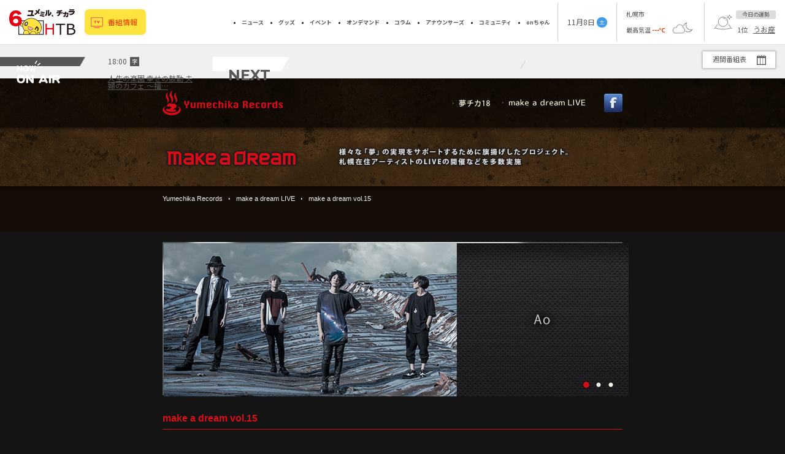

--- FILE ---
content_type: text/html; charset=utf-8
request_url: https://www.htb.co.jp/yumechika/records/madlive/make_a_dream_vol15/
body_size: 21698
content:
<!DOCTYPE html><html lang="ja"><head><script>
              (function(w,d,s,l,i){w[l]=w[l]||[];w[l].push({'gtm.start':
              new Date().getTime(),event:'gtm.js'});var f=d.getElementsByTagName(s)[0],
              j=d.createElement(s),dl=l!='dataLayer'?'&l='+l:'';j.async=true;j.src=
              'https://www.googletagmanager.com/gtm.js?id='+i+dl;f.parentNode.insertBefore(j,f);
              })(window,document,'script','dataLayer','GTM-MJC64C3');</script><link rel="preconnect" href="https://fonts.googleapis.com"/><link rel="preconnect" href="https://fonts.gstatic.com" crossorigin="anonymous"/><link href="https://fonts.googleapis.com/css2?family=Noto+Sans+JP:wght@100;300;400;700&amp;display=swap" rel="stylesheet"/><link href="https://fonts.googleapis.com/css2?family=Montserrat:wght@700&amp;display=swap" rel="stylesheet"/><link rel="shortcut icon" href="/__next/favicon.ico"/><meta charSet="utf-8"/><meta http-equiv="X-UA-Compatible" content="IE=edge,chrome=1"/><meta name="viewport" content="width=device-width, initial-scale=1.0, minimum-scale=1.0, maximum-scale=1.0, user-scalable=0"/><link rel="stylesheet" type="text/css" href="https://www.htb.co.jp/yumechika/records/common/css/common.css" media="screen and (min-width:751px)"/><link rel="stylesheet" type="text/css" href="https://www.htb.co.jp/yumechika/records/common/css/contents.css" media="screen and (min-width:751px)"/><link rel="stylesheet" type="text/css" href="https://www.htb.co.jp/yumechika/records/common/css/slide_default.css" media="screen and (min-width:751px)"/><link href="https://fonts.googleapis.com/css?family=Roboto+Slab:400,700" rel="stylesheet" type="text/css"/><link rel="stylesheet" href="https://www.htb.co.jp/yumechika/records/sp/common/css/reset.css" media="screen and (max-width:750px)"/><link rel="stylesheet" href="https://www.htb.co.jp/yumechika/records/sp/common/css/common.css" media="screen and (max-width:750px)"/><link rel="stylesheet" href="https://www.htb.co.jp/yumechika/records/sp/common/css/contents.css" media="screen and (max-width:750px)"/><link rel="stylesheet" href="https://www.htb.co.jp/yumechika/records/sp/common/css/flexslider.css" media="screen and (max-width:750px)"/><script type="text/javascript" src="https://www.htb.co.jp/yumechika/records/sp/common/js/common.js"></script><style>
  #pcview{
    display: block;
  }
  #spview{
    display: none;
  }
  
@media screen and (max-width: 750px) {
  #pcview{
    display: none;
  }
  #spview{
    display: block;
  }
}
</style><script type="text/javascript" src="https://www.htb.co.jp/yumechika/records/common/js/jquery-1.9.1.min.js"></script><script type="text/javascript" src="https://www.htb.co.jp/yumechika/records/common/js/jquery.nivo.slider.pack.js"></script><script type="text/javascript" src="https://www.htb.co.jp/yumechika/records/common/js/common.js"></script><script type="text/javascript" src="https://www.htb.co.jp/yumechika/records/sp/common/js/jquery.flexslider-min.js"></script><script type="text/javascript" src="https://www.htb.co.jp/yumechika/records/sp/common/js/slider_setting.js"></script><script type="text/javascript">
$(window).load(function() {
  $('#slider').nivoSlider({
    effect:'fold',
    animSpeed:500,
    pauseTime:5000,
    controlNav:true,
    directionNav:false,
    pauseOnHover:false
  });
});
</script><meta name="next-head-count" content="19"/><link rel="preload" href="/_next/static/css/c9c99113a877de17727c.css" as="style"/><link rel="stylesheet" href="/_next/static/css/c9c99113a877de17727c.css" data-n-g=""/><link rel="preload" href="/_next/static/css/7691bb2eb07ee6044693.css" as="style"/><link rel="stylesheet" href="/_next/static/css/7691bb2eb07ee6044693.css" data-n-p=""/><noscript data-n-css=""></noscript><script defer="" nomodule="" src="/_next/static/chunks/polyfills-eef578260fd80f8fff94.js"></script><script src="/_next/static/chunks/webpack-af8d060cb140570bcfb2.js" defer=""></script><script src="/_next/static/chunks/framework-2191d16384373197bc0a.js" defer=""></script><script src="/_next/static/chunks/main-44be2ce8bc9ac42749c5.js" defer=""></script><script src="/_next/static/chunks/pages/_app-dcefc2be0ffdc0b43a9c.js" defer=""></script><script src="/_next/static/chunks/b2e984c5-67101322e835f5d8d898.js" defer=""></script><script src="/_next/static/chunks/647-4a9efb7c143504583f11.js" defer=""></script><script src="/_next/static/chunks/20-82e185dba30b4d19c47f.js" defer=""></script><script src="/_next/static/chunks/95-cdae84c939e5fb3010d0.js" defer=""></script><script src="/_next/static/chunks/pages/%5B...path%5D-4a1f2b8a25391fba7060.js" defer=""></script><script src="/_next/static/hjP0gr5-wEFDkVI5tEEiM/_buildManifest.js" defer=""></script><script src="/_next/static/hjP0gr5-wEFDkVI5tEEiM/_ssgManifest.js" defer=""></script></head><body id="md"><noscript><iframe src="https://www.googletagmanager.com/ns.html?id=GTM-MJC64C3" height="0" width="0" style="display:none;visibility:hidden"></iframe></noscript><div id="__next"><header class="__nextReset noAdsense Header_wrapper__Yb0U7"><div class="Header_navigation__Bj9KI"><div class="Header_logoContainer__9D8mr"><a href="https://www.htb.co.jp/"><img src="/__next/Logo.svg" alt="HTBロゴ" class="Header_logo__fX-lV"/></a></div><div class="Header_lineUpButton__2o0lP"><a class="LineUpButton_link__1jIOs" href="https://www.htb.co.jp/lineup/">番組情報</a></div><div class="Header_linkMenu__Dp4nG"><ul class="LinkMenu_list__2LNla"><li class="LinkMenu_item__2mzH-"><a class="LinkMenu_link__23bQI" href="https://www.htb.co.jp/news/">ニュース</a></li><li class="LinkMenu_item__2mzH-"><a class="LinkMenu_link__23bQI" href="https://www.htbshop.htb.co.jp/">グッズ</a></li><li class="LinkMenu_item__2mzH-"><a class="LinkMenu_link__23bQI" href="https://www.htb.co.jp/event/">イベント</a></li><li class="LinkMenu_item__2mzH-"><a class="LinkMenu_link__23bQI" href="https://hod.htb.co.jp/">オンデマンド</a></li><li class="LinkMenu_item__2mzH-"><a class="LinkMenu_link__23bQI" href="https://www.htb.co.jp/column/">コラム</a></li><li class="LinkMenu_item__2mzH-"><a class="LinkMenu_link__23bQI" href="https://www.htb.co.jp/announcers/">アナウンサーズ</a></li><li class="LinkMenu_item__2mzH-"><a class="LinkMenu_link__23bQI" href="https://www.htb.co.jp/community/">コミュニティ</a></li><li class="LinkMenu_item__2mzH-"><a class="LinkMenu_link__23bQI" href="https://www.htb.co.jp/onchan/">onちゃん</a></li></ul></div><div class="Header_informations__2UANJ"><ul class="Informations_list__wZj1I"><li class="Informations_today__2RejP"><div class="Today_today__1A1_7">11<!-- -->月<!-- -->8<!-- -->日<div><span class="DayOfWeek_dayOfWeek__23tnj" data-day="saturday">土</span></div></div></li><li class="Informations_weather__2awvz"><div class="Weather_weather__FLDoH"><a class="Weather_weatherLink__jB0ih" href="https://www.htb.co.jp/weather-forecaster/"><div><p>札幌市</p><p class="Weather_temperatureWrapper__1Ue_-">最高気温 <span class="Weather_temperature__21-p8">---<!-- -->℃</span></p></div><div class="Weather_weatherIcon__YHu5x"><img src="/__next/weather/night/201.png" alt="曇り時々晴れ" class="Weather_image__3po2U"/></div></a></div></li><li class="Informations_horoscope__3FhlU"><div class="Horoscope_horoscope__1W0K7"><img class="Horoscope_horoscopeIcon__2TY35" src="/__next/horoscopIcon.png" alt="horoscope"/><div><p class="Horoscope_horoscopeTitle__KGDu5">今日の運勢</p><p class="Horoscope_horoscopeText__Jw2Kt">1<!-- -->位<!-- --> <a class="Horoscope_horoscopeLink__34M7v" href="https://www.htb.co.jp/ichimoni/oadigest/happy/">うお座</a></p></div></div></li></ul></div><div class="Header_hamburger__17iKg"><div class="hamburger-react" role="button" style="cursor:pointer;height:48px;position:relative;transition:0.4s cubic-bezier(0, 0, 0, 1);user-select:none;width:48px;outline:none;transform:none" tabindex="0"><div style="background:currentColor;height:3px;left:8px;position:absolute;width:32px;top:13px;transition:0.4s cubic-bezier(0, 0, 0, 1);transform:none"></div><div style="background:currentColor;height:3px;left:8px;position:absolute;width:32px;top:23px;transition:0.4s cubic-bezier(0, 0, 0, 1);transform:none"></div><div style="background:currentColor;height:3px;left:8px;position:absolute;width:32px;top:33px;transition:0.4s cubic-bezier(0, 0, 0, 1);transform:none"></div></div></div></div><div><div class="ProgramBar_container__TGlSq"><h2 class="ProgramBar_nowOnAirContainer__e7nVl"><img src="/__next/nowOnAir.png" class="ProgramBar_nowOnAirImage__22Gha" alt="now onair"/></h2><div class="ProgramBar_nowOnAirProgram__33cND"><div class="Program_container__3r_vQ"><a href="https://www.tv-asahi.co.jp/rakuen/" target="_blank" class="Program_link__iLLn5"><p class="Program_info__1YxY5"><span>18:00</span><span class="Program_jimaku__20TJJ">字</span></p><p class="Program_linkTitle__2OIuh">人生の楽園 幸せの鼓動 夫婦のカフェ ～福島・南相馬市</p></a></div></div><h2 class="ProgramBar_next__1JQp8">NEXT</h2><ul class="ProgramBar_nextPrograms__SJFAV"><li class="ProgramBar_nextProgram__3Pevz"><div><div class="Program_container__3r_vQ"><a href="https://www.tv-asahi.co.jp/wanpaku/" target="_blank" class="Program_link__iLLn5"><p class="Program_info__1YxY5"><span>18:30</span><span class="Program_jimaku__20TJJ">字</span></p><p class="Program_linkTitle__2OIuh">１泊家族 俳優・風間トオルが過酷ロケ！絶景の田舎へ</p></a></div></div></li><li class="ProgramBar_nextProgram__3Pevz"><div><div class="Program_container__3r_vQ"><p class="Program_info__1YxY5"><span>18:56</span><span class="Program_jimaku__20TJJ">字</span></p><p>博士ちゃん×池上ニュース 合体３時間ＳＰ 北海道の農業少年登場!!(秘)新常識レシピ</p></div></div></li><li class="ProgramBar_nextProgram__3Pevz"><div><div class="Program_container__3r_vQ"><a href="https://www.tv-asahi.co.jp/sat-st/" target="_blank" class="Program_link__iLLn5"><p class="Program_info__1YxY5"><span>22:00</span><span class="Program_jimaku__20TJJ">字</span></p><p class="Program_linkTitle__2OIuh">サタデーステーション</p></a></div></div></li><li class="ProgramBar_nextProgram__3Pevz"><div><div class="Program_container__3r_vQ"><a href="https://www.htb.co.jp/news/" target="_self" class="Program_link__iLLn5"><p class="Program_info__1YxY5"><span>22:52</span><span class="Program_jimaku__20TJJ">字</span></p><p class="Program_linkTitle__2OIuh">ＨＴＢニュース</p></a></div></div></li><li class="ProgramBar_nextProgram__3Pevz"><div><div class="Program_container__3r_vQ"><p class="Program_info__1YxY5"><span>22:56</span></p><p>ウェザータイム</p></div></div></li><li class="ProgramBar_nextProgram__3Pevz"><div><div class="Program_container__3r_vQ"><a href="https://www.tv-asahi.co.jp/papagohan/" target="_blank" class="Program_link__iLLn5"><p class="Program_info__1YxY5"><span>23:00</span><span class="Program_jimaku__20TJJ">字</span></p><p class="Program_linkTitle__2OIuh">パパと親父のウチご飯 ＃６</p></a></div></div></li><li class="ProgramBar_nextProgram__3Pevz"><div><div class="Program_container__3r_vQ"><a href="https://hojomaho.com/" target="_blank" class="Program_link__iLLn5"><p class="Program_info__1YxY5"><span>23:30</span><span class="Program_jimaku__20TJJ">字</span></p><p class="Program_linkTitle__2OIuh">味方が弱すぎて補助魔法に徹していた宮廷魔法師、追放されて最強を目指す ＃６</p></a></div></div></li><li class="ProgramBar_nextProgram__3Pevz"><div><div class="Program_container__3r_vQ"><p class="Program_info__1YxY5"><span>24:00</span></p><p>探偵！ナイトスクープ 【大変身ＳＰ】驚きの変身をした名作連発！</p></div></div></li><li class="ProgramBar_nextProgram__3Pevz"><div><div class="Program_container__3r_vQ"><p class="Program_info__1YxY5"><span>25:00</span><span class="Program_jimaku__20TJJ">字</span></p><p>世界ラリー日本大会 熱走！ラリージャパン２０２５</p></div></div></li><li class="ProgramBar_nextProgram__3Pevz"><div><div class="Program_container__3r_vQ"><a href="https://www.imouza-animation.com/" target="_blank" class="Program_link__iLLn5"><p class="Program_info__1YxY5"><span>25:30</span><span class="Program_jimaku__20TJJ">字</span></p><p class="Program_linkTitle__2OIuh">友達の妹が俺にだけウザい ＃６【ヌマニメーション】</p></a></div></div></li><li class="ProgramBar_nextProgram__3Pevz"><div><div class="Program_container__3r_vQ"><a href="https://lightnovel-anime.com/" target="_blank" class="Program_link__iLLn5"><p class="Program_info__1YxY5"><span>26:00</span></p><p class="Program_linkTitle__2OIuh">響け！ユーフォニアム【ＡＮｉＭＡＺｉＮＧ！！！】 ＃６</p></a></div></div></li><li class="ProgramBar_nextProgram__3Pevz"><div><div class="Program_container__3r_vQ"><p class="Program_info__1YxY5"><span>26:30</span></p><p>ウェザータイム</p></div></div></li><li class="ProgramBar_nextProgram__3Pevz"><div><div class="Program_container__3r_vQ"><p class="Program_info__1YxY5"><span>26:35</span></p><p>アナちゃん</p></div></div></li><li class="ProgramBar_nextProgram__3Pevz"><div><div class="Program_container__3r_vQ"><p class="Program_info__1YxY5"><span>26:40</span></p><p>東京オズワルドランド 全芸人をランク付けしたとき、自分の１個下は？</p></div></div></li><li class="ProgramBar_nextProgram__3Pevz"><div><div class="Program_container__3r_vQ"><p class="Program_info__1YxY5"><span>27:10</span></p><p>健康家族テレショップ</p></div></div></li><li class="ProgramBar_nextProgram__3Pevz"><div><div class="Program_container__3r_vQ"><p class="Program_info__1YxY5"><span>27:40</span></p><p>テレビショッピング</p></div></div></li><li class="ProgramBar_nextProgram__3Pevz"><div><div class="Program_container__3r_vQ"><p class="Program_info__1YxY5"><span>04:10</span></p><p>朝までＮ天</p></div></div></li><li class="ProgramBar_nextProgram__3Pevz"><div><div class="Program_container__3r_vQ"><p class="Program_info__1YxY5"><span>04:19</span></p><p>オープニング</p></div></div></li><li class="ProgramBar_nextProgram__3Pevz"><div><div class="Program_container__3r_vQ"><p class="Program_info__1YxY5"><span>04:20</span></p><p>ダイレクトテレショップ</p></div></div></li><li class="ProgramBar_nextProgram__3Pevz"><div><div class="Program_container__3r_vQ"><p class="Program_info__1YxY5"><span>04:50</span></p><p>イイものショッピングゥ～！</p></div></div></li><li class="ProgramBar_nextProgram__3Pevz"><div><div class="Program_container__3r_vQ"><p class="Program_info__1YxY5"><span>05:20</span></p><p>筋肉元気！骨元気！１００歳まで歩く秘訣とは？</p></div></div></li><li class="ProgramBar_nextProgram__3Pevz"><div><div class="Program_container__3r_vQ"><a href="http://www.tv-asahi.co.jp/goodmorning/sunday/" target="_blank" class="Program_link__iLLn5"><p class="Program_info__1YxY5"><span>05:50</span><span class="Program_jimaku__20TJJ">字</span></p><p class="Program_linkTitle__2OIuh">グッド！モーニング</p></a></div></div></li><li class="ProgramBar_nextProgram__3Pevz"><div><div class="Program_container__3r_vQ"><a href="https://www.asahi.co.jp/precure/" target="_blank" class="Program_link__iLLn5"><p class="Program_info__1YxY5"><span>08:30</span><span class="Program_jimaku__20TJJ">字</span></p><p class="Program_linkTitle__2OIuh">キミとアイドルプリキュア♪ ＃３９ まわれ！寸田先輩！</p></a></div></div></li><li class="ProgramBar_nextProgram__3Pevz"><div><div class="Program_container__3r_vQ"><a href="https://www.tv-asahi.co.jp/zeztz/" target="_blank" class="Program_link__iLLn5"><p class="Program_info__1YxY5"><span>09:00</span><span class="Program_jimaku__20TJJ">字</span></p><p class="Program_linkTitle__2OIuh">仮面ライダーゼッツ 第９話「侵す」</p></a></div></div></li><li class="ProgramBar_nextProgram__3Pevz"><div><div class="Program_container__3r_vQ"><a href="https://www.tv-asahi.co.jp/50ger/" target="_blank" class="Program_link__iLLn5"><p class="Program_info__1YxY5"><span>09:30</span><span class="Program_jimaku__20TJJ">字</span></p><p class="Program_linkTitle__2OIuh">ナンバーワン戦隊ゴジュウジャー 37話「友情クロス!ファッショニスタは熊手様」</p></a></div></div></li><li class="ProgramBar_nextProgram__3Pevz"><div><div class="Program_container__3r_vQ"><p class="Program_info__1YxY5"><span>10:00</span><span class="Program_jimaku__20TJJ">字</span></p><p>題名のない音楽会「オーケストラの土台！ティンパニとコントラバスを知る休日」</p></div></div></li><li class="ProgramBar_nextProgram__3Pevz"><div><div class="Program_container__3r_vQ"><p class="Program_info__1YxY5"><span>10:30</span></p><p>高校バスケの全てをここに！ウインターカップ２０２５北海道予選決勝リーグ中継</p></div></div></li><li class="ProgramBar_nextProgram__3Pevz"><div><div class="Program_container__3r_vQ"><p class="Program_info__1YxY5"><span>11:30</span></p><p>ｏｎちゃんの友だちコムゾーがやって来た！札幌を巡るまったりホリデー</p></div></div></li><li class="ProgramBar_nextProgram__3Pevz"><div><div class="Program_container__3r_vQ"><a href="https://news.tv-asahi.co.jp/" target="_blank" class="Program_link__iLLn5"><p class="Program_info__1YxY5"><span>11:50</span><span class="Program_jimaku__20TJJ">字</span></p><p class="Program_linkTitle__2OIuh">ＡＮＮニュース</p></a></div></div></li><li class="ProgramBar_nextProgram__3Pevz"><div><div class="Program_container__3r_vQ"><a href="https://www.tv-asahi.co.jp/tvtackle/" target="_blank" class="Program_link__iLLn5"><p class="Program_info__1YxY5"><span>12:00</span><span class="Program_jimaku__20TJJ">字</span></p><p class="Program_linkTitle__2OIuh">ビートたけしのＴＶタックル 高市政権でコメ政策は大転換!?外国人政策はどうなる？</p></a></div></div></li><li class="ProgramBar_nextProgram__3Pevz"><div><div class="Program_container__3r_vQ"><a href="https://www.asahi.co.jp/hanamarudon_daikichimen/" target="_blank" class="Program_link__iLLn5"><p class="Program_info__1YxY5"><span>12:55</span><span class="Program_jimaku__20TJJ">字</span></p><p class="Program_linkTitle__2OIuh">華丸丼と大吉麺 ラーメン激戦区高田馬場！ミシュラン麺＆日本一の塩＆黒ラーメン</p></a></div></div></li><li class="ProgramBar_nextProgram__3Pevz"><div><div class="Program_container__3r_vQ"><p class="Program_info__1YxY5"><span>13:55</span><span class="Program_jimaku__20TJJ">字</span></p><p>奇跡のバックホーム～阪神 横田慎太郎の物語～</p></div></div></li><li class="ProgramBar_nextProgram__3Pevz"><div><div class="Program_container__3r_vQ"><p class="Program_info__1YxY5"><span>14:55</span><span class="Program_jimaku__20TJJ">字</span></p><p>マツコ＆有吉 かりそめ天国 外食店では少ない謎…クリームシチューの名店を調査【再】</p></div></div></li><li class="ProgramBar_nextProgram__3Pevz"><div><div class="Program_container__3r_vQ"><p class="Program_info__1YxY5"><span>15:55</span><span class="Program_jimaku__20TJJ">字</span></p><p>日曜も！錦鯉が行く！のりのり散歩</p></div></div></li><li class="ProgramBar_nextProgram__3Pevz"><div><div class="Program_container__3r_vQ"><p class="Program_info__1YxY5"><span>16:25</span></p><p>イチモニ！×イチオシ!!ｏｎたのしみ増刊号！ 北海道でいま注目の絶品グルメを紹介！</p></div></div></li><li class="ProgramBar_nextProgram__3Pevz"><div><div class="Program_container__3r_vQ"><p class="Program_info__1YxY5"><span>17:25</span></p><p>ウェザータイム</p></div></div></li><li class="ProgramBar_nextProgram__3Pevz"><div><div class="Program_container__3r_vQ"><a href="https://www.tv-asahi.co.jp/sj-ss/" target="_blank" class="Program_link__iLLn5"><p class="Program_info__1YxY5"><span>17:30</span><span class="Program_jimaku__20TJJ">字</span></p><p class="Program_linkTitle__2OIuh">ＡＮＮスーパーＪチャンネル</p></a></div></div></li><li class="ProgramBar_nextProgram__3Pevz"><div><div class="Program_container__3r_vQ"><a href="https://www.tv-asahi.co.jp/aibamanabu/" target="_blank" class="Program_link__iLLn5"><p class="Program_info__1YxY5"><span>18:00</span><span class="Program_jimaku__20TJJ">字</span></p><p class="Program_linkTitle__2OIuh">相葉マナブ 秋の信州で憧れ食材【松茸】を食べ尽くす！</p></a></div></div></li></ul><div class="ProgramBar_timeTableButton__Xtrv4"><a class="TimeTableButton_link__3zbca" href="https://www.htb.co.jp/timetable/">週間番組表</a></div></div></div></header><div>

<div id="fb-root"></div>
<script>(function(d, s, id) {
  var js, fjs = d.getElementsByTagName(s)[0];
  if (d.getElementById(id)) return;
  js = d.createElement(s); js.id = id;
  js.src = "//connect.facebook.net/ja_JP/sdk.js#xfbml=1&version=v2.5";
  fjs.parentNode.insertBefore(js, fjs);
}(document, 'script', 'facebook-jssdk'));</script>

<div id="pcview">
<div id="wrapper">
 <div id="header">
  <h1><a href="https://www.htb.co.jp/yumechika/records/"><img src="https://www.htb.co.jp/yumechika/records/common/images/h1.png" width="196" height="40" alt="Yumechika Records"></a></h1>
   <ul class="relation cf">
    <li class="yumechika"><a href="https://www.htb.co.jp/yumechika/"><img src="https://www.htb.co.jp/yumechika/records/common/images/nav/yumechika.png" width="61" height="12" alt="夢チカ18"></a></li>
    <li class="mad"><a href="https://www.htb.co.jp/yumechika/records/madlive/"><img src="https://www.htb.co.jp/yumechika/records/common/images/nav/mad.png" width="136" height="12" alt="make a dream LIVE"></a></li>
    <!--<li class="demo"><a href="https://www.htb.co.jp/yumechika/records/demo.html"><img src="https://www.htb.co.jp/yumechika/records/common/images/nav/demo.png" width="87" height="12" alt="デモ音源募集" /></a></li>-->
  </ul>
 <div class="yumechika_fb"><a href="https://www.facebook.com/yumechika18" target="_blank"><img src="https://www.htb.co.jp/yumechika/records/common/images/yumechika_fb.png" width="30" height="30" alt="夢チカ18 Facebook"></a></div>
 </div><!--/ #header-->


  <div id="contents">
   <div id="contents_header">
    <h2><img src="https://www.htb.co.jp/yumechika/records/common/images/mad/h2_mad.png" width="750" height="46" alt="「make a dream」プロジェクトは、この世界にある「夢」をサポートしていく為に旗揚げ！音楽だけにとらわれない様々なコンテンツの「夢」の実現を目指していく！"></h2>
   </div><!--/ #contents_header-->
   <div id="navi_area">
    <ul class="topicpath cf">
     <li><a href="https://www.htb.co.jp/yumechika/records/">Yumechika Records</a></li>
     <li><a href="https://www.htb.co.jp/yumechika/records/madlive/">make a dream LIVE</a></li>
     <li>make a dream vol.15</li>
    </ul>
   </div><!--/ #navi_area-->

      <div id="article">
        <div class="artist_image">
          <div class="slider-wrapper theme-default">
            <div id="slider" class="nivoSlider">
<img src="https://www.htb.co.jp/yumechika/records/madlive/photo/015/01.jpg">
<img src="https://www.htb.co.jp/yumechika/records/madlive/photo/015/02.jpg">
<img src="https://www.htb.co.jp/yumechika/records/madlive/photo/015/03.jpg">
            </div><!--/ #slider-->
          </div><!--/ .slider-wrapper-->
      </div><!--/ .artist_image -->

      <div class="seciton">
        <h3>make a dream vol.15</h3>
        <p>2017年8月27日（日）<a href="http://www.colony6.com/" target="_blank">＠COLONY</a><br>
<br>
出演： <a href="http://www.sambafree.com/ao/index.html" target="_blank">Ao</a>/<a href="https://twitter.com/jullythesun" target="_blank">Anger Jully The Sun</a>/<a href="https://twitter.com/kabaddi_band" target="_blank">クロロフィルム</a><br>
<br>
OPEN 17：00 / START 17：30<br>
前売￥1,500（1D別￥500）<br>
TICKET：7月29日（土）よりローソンチケット（L：12761）にて発売開始！<br><br>
Info：HTB広報お客様センター　011-820-5536</p>
      </div><!--/ .seciton -->

      <div class="seciton">
        <h3>Archive</h3>
        <ul class="archive">

        <li><a href="https://www.htb.co.jp/yumechika/records/madlive/009/">make a dream vol.9</a></li>

        <li><a href="https://www.htb.co.jp/yumechika/records/madlive/make_a_dream_vol10/">make a dream vol.10</a></li>

        <li><a href="https://www.htb.co.jp/yumechika/records/madlive/make_a_dream_vol11/">make a dream vol.11×No Maps</a></li>

        <li><a href="https://www.htb.co.jp/yumechika/records/madlive/make_a_dream_vol12/">make a dream vol.12</a></li>

        <li><a href="https://www.htb.co.jp/yumechika/records/madlive/make_a_dream_vol13/">make a dream vol.13</a></li>

        <li><a href="https://www.htb.co.jp/yumechika/records/madlive/make_a_dream_vol14/">make a dream vol.14</a></li>

        <li><a href="https://www.htb.co.jp/yumechika/records/madlive/make_a_dream_vol15/">make a dream vol.15</a></li>

        <li><a href="https://www.htb.co.jp/yumechika/records/madlive/make_a_dream_vol16/">make a dream vol.16</a></li>

        <li><a href="https://www.htb.co.jp/yumechika/records/madlive/make_a_dream_vol17/">make a dream vol.17</a></li>

        <li><a href="https://www.htb.co.jp/yumechika/records/madlive/make_a_dream_vol18/">make a dream vol.18</a></li>

        </ul>
      </div><!--/ .seciton -->

      <div class="seciton colony cf">
        <a href="http://www.colony6.com/" target="_blank"><img src="https://www.htb.co.jp/yumechika/records/common/images/colony.png" width="200" height="40" alt="COLONY"></a>
        <p><strong>COLONY</strong><br>〒064-0807 札幌市中央区南7条西4丁目2-6（TEL 011-532-3329）</p>
      </div><!--/ .seciton -->
    </div><!--/ #article -->

      <div class="back">
        <a href="https://www.htb.co.jp/yumechika/records/madlive/">
          <img src="https://www.htb.co.jp/yumechika/records/common/images/mad/logo.png" width="120" height="37" alt="make a dream LIVE">
          back to home
        </a>
      </div><!--/ .back -->
 </div><!--/ #contents-->
</div><!--/ #wrapper-->
</div><!--*/ [ #pcview ] -->

<div id="spview">
<div id="wrapper">
 <header>
  <h1><a href="https://www.htb.co.jp/yumechika/records/"><img src="https://www.htb.co.jp/yumechika/records/sp/common/images/h1.png" width="150" height="32" alt="Yumechika Records"></a></h1>
  <div class="yumechika_fb"><a href="https://www.facebook.com/yumechika18" target="_blank"><img src="https://www.htb.co.jp/yumechika/records/sp/common/images/yumechika_fb.png" width="30" height="30" alt="夢チカ18 Facebook"></a></div>
 </header>

 <div id="contents">
  <div id="contents_header">
   <h2><img src="https://www.htb.co.jp/yumechika/records/sp/common/images/mad/h2_mad.png" width="172" height="30"></h2>
  </div><!--/ #contents_header-->

  <div id="article">
   <div id="visual">
    <div id="slider_area">
     <div class="flexslider main_visual">
      <ul class="slides">
        <li><img src="https://www.htb.co.jp/yumechika/records/madlive/photo/015/01.jpg"></li>
<li><img src="https://www.htb.co.jp/yumechika/records/madlive/photo/015/02.jpg"></li>
<li><img src="https://www.htb.co.jp/yumechika/records/madlive/photo/015/03.jpg"></li>
      </ul>
     </div><!--/ .flexslider -->
    </div><!--/ #slider_area -->
   </div><!--/ #visual -->

        <div class="seciton">
          <h3><span>make a dream vol.15</span></h3>
          <p>2017年8月27日（日）<a href="http://www.colony6.com/" target="_blank">＠COLONY</a><br>
<br>
出演： <a href="http://www.sambafree.com/ao/index.html" target="_blank">Ao</a>/<a href="https://twitter.com/jullythesun" target="_blank">Anger Jully The Sun</a>/<a href="https://twitter.com/kabaddi_band" target="_blank">クロロフィルム</a><br>
<br>
OPEN 17：00 / START 17：30<br>
前売￥1,500（1D別￥500）<br>
TICKET：7月29日（土）よりローソンチケット（L：12761）にて発売開始！<br><br>
Info：HTB広報お客様センター　011-820-5536</p>
        </div><!--/ .seciton -->

        <div class="seciton">
          <h3><span>Archive</span></h3>
          <ul class="archive">

            <li><a href="https://www.htb.co.jp/yumechika/records/madlive/009/">make a dream vol.9</a></li>

            <li><a href="https://www.htb.co.jp/yumechika/records/madlive/make_a_dream_vol10/">make a dream vol.10</a></li>

            <li><a href="https://www.htb.co.jp/yumechika/records/madlive/make_a_dream_vol11/">make a dream vol.11×No Maps</a></li>

            <li><a href="https://www.htb.co.jp/yumechika/records/madlive/make_a_dream_vol12/">make a dream vol.12</a></li>

            <li><a href="https://www.htb.co.jp/yumechika/records/madlive/make_a_dream_vol13/">make a dream vol.13</a></li>

            <li><a href="https://www.htb.co.jp/yumechika/records/madlive/make_a_dream_vol14/">make a dream vol.14</a></li>

            <li><a href="https://www.htb.co.jp/yumechika/records/madlive/make_a_dream_vol15/">make a dream vol.15</a></li>

            <li><a href="https://www.htb.co.jp/yumechika/records/madlive/make_a_dream_vol16/">make a dream vol.16</a></li>

            <li><a href="https://www.htb.co.jp/yumechika/records/madlive/make_a_dream_vol17/">make a dream vol.17</a></li>

            <li><a href="https://www.htb.co.jp/yumechika/records/madlive/make_a_dream_vol18/">make a dream vol.18</a></li>

          </ul>
        </div><!--/ .seciton -->
      </div><!--/ #article -->

  <nav id="yumechika">
   <ul class="cf">
    <li><a href="https://www.htb.co.jp/yumechika/">夢チカ18</a></li>
    <li class="madlive"><a href="https://www.htb.co.jp/yumechika/records/madlive/">make a dream LIVE</a></li>
    <!--<li><a href="https://www.htb.co.jp/yumechika/records/demo.html">デモ音源募集</a></li>-->
    <li class="back"><a href="https://www.htb.co.jp/yumechika/records/"><img src="https://www.htb.co.jp/yumechika/records/sp/common/images/back.png" width="16" height="16"></a></li>
   </ul>
  </nav>
 </div><!--/ #contents -->
</div><!--/ #wrapper -->
</div><!--*/ [ #spview ] -->


</div><div class="__nextReset Footer_container__1kpGI"><div class="Footer_shareButtons__1cAiG"><ul class="ShareButtons_containerinstagram__Xtxhx"><li class="ShareButtons_moni__2Aid2"><a href="https://www.instagram.com/htb_ichimoni/" target="_blank" class="ShareButtons_link_OurProgram__32G6y" rel="noreferrer"><img src="/__next/sns_moni.png" alt="イチモニ！" class="ShareButtons_icon2__nYzvz"/></a></li><li class="ShareButtons_oshi__BWm2z"><a href="https://www.instagram.com/htb_ichioshi/" target="_blank" class="ShareButtons_link_OurProgram__32G6y" rel="noreferrer"><img src="/__next/sns_oshi.png" alt="イチオシ!!" class="ShareButtons_icon2__nYzvz"/></a></li><li class="ShareButtons_kouhou__1IqQ6"><a href="https://www.instagram.com/htb_6ch/" class="ShareButtons_link_OurProgram__32G6y" target="_blank" rel="noreferrer"><img src="/__next/sns_kouhou.png" alt="HTB広報" class="ShareButtons_icon2__nYzvz"/></a></li><li class="ShareButtons_etc__3sYrc"><a href="https://www.htb.co.jp/sns/" target="_blank" class="ShareButtons_link_OurProgram__32G6y" rel="noreferrer"><img src="/__next/sns_etc.png" alt="その他SNS" class="ShareButtons_icon2__nYzvz"/></a></li></ul><ul class="ShareButtons_container__2vgRj"><li class="ShareButtons_twitter__1aBnZ"><a href="https://twitter.com/intent/tweet?url=undefined&amp;via=HTB_kouhou&amp;related=HTB_kouhou&amp;hashtags=htb&amp;text=undefined" target="_blank" class="ShareButtons_link__1Klyu" rel="noreferrer"><img src="/__next/x_logo.png" alt="Xアイコン" class="ShareButtons_icon__2zXC1"/></a></li><li class="ShareButtons_facebook__2vfaY"><a href="http://www.facebook.com/sharer.php?u=undefined" target="_blank" class="ShareButtons_link__1Klyu" rel="noreferrer"><img src="/__next/facebook.png" alt="facebookアイコン" class="ShareButtons_icon__2zXC1"/></a></li><li class="ShareButtons_line__5fkgg"><a href="http://line.me/R/msg/text/?undefined" target="_blank" class="ShareButtons_link__1Klyu" rel="noreferrer"><img src="/__next/line.png" alt="lineアイコン" class="ShareButtons_icon__2zXC1"/></a></li></ul></div><div class="Footer_siteMapWrapper__12PTx"><div class="Footer_siteMap__2-a14"><div class="SiteMap_contentsContainer__1kuqn"><a class="SiteMap_titleLink__1brri" href="https://www.htb.co.jp/lineup/" rel="noreferrer"><p class="SiteMap_title__2Dnrs">番組</p></a><ul class="SiteMap_linksContainer__5g-BK"><li class="SiteMap_name__3E_gB"><a class="SiteMap_nameLink__K36JZ" href="https://www.htb.co.jp/lineup/" rel="noreferrer">番組一覧</a></li><li class="SiteMap_name__3E_gB"><a class="SiteMap_nameLink__K36JZ" href="https://www.htb.co.jp/bangumi/" rel="noreferrer">HTB番組情報blog</a></li><li class="SiteMap_name__3E_gB"><a class="SiteMap_nameLink__K36JZ" href="https://www.htb.co.jp/suidou/" rel="noreferrer">水曜どうでしょう</a></li><li class="SiteMap_name__3E_gB"><a class="SiteMap_nameLink__K36JZ" href="https://www.htb.co.jp/ichi/" rel="noreferrer">イチオシ！！</a></li><li class="SiteMap_name__3E_gB"><a class="SiteMap_nameLink__K36JZ" href="https://www.htb.co.jp/ichimoni/" rel="noreferrer">イチモニ！</a></li><li class="SiteMap_name__3E_gB"><a class="SiteMap_nameLink__K36JZ" href="https://www.htb.co.jp/onigiri/" rel="noreferrer">おにぎりあたためますか</a></li><li class="SiteMap_name__3E_gB"><a class="SiteMap_nameLink__K36JZ" href="https://www.htb.co.jp/hanatare/" rel="noreferrer">ハナタレナックス</a></li><li class="SiteMap_name__3E_gB"><a class="SiteMap_nameLink__K36JZ" href="https://www.htb.co.jp/lovehokkaido/" rel="noreferrer">LOVE HOKKAIDO</a></li><li class="SiteMap_name__3E_gB"><a class="SiteMap_nameLink__K36JZ" href="https://www.htb.co.jp/nmb/" rel="noreferrer">NO MATTER BOARD</a></li><li class="SiteMap_name__3E_gB"><a class="SiteMap_nameLink__K36JZ" href="https://www.htb.co.jp/biz/" rel="noreferrer">Biz.com北海道</a></li><li class="SiteMap_name__3E_gB"><a class="SiteMap_nameLink__K36JZ" href="https://www.htb.co.jp/med/" rel="noreferrer">医TV</a></li><li class="SiteMap_name__3E_gB"><a class="SiteMap_nameLink__K36JZ" href="https://www.htb.co.jp/ichimori/" rel="noreferrer">イチ盛り！</a></li><li class="SiteMap_name__3E_gB"><a class="SiteMap_nameLink__K36JZ" href="https://www.htb.co.jp/yumechika/" rel="noreferrer">夢チカ18</a></li><li class="SiteMap_name__3E_gB"><a class="SiteMap_nameLink__K36JZ" href="https://www.htb.co.jp/tv/" rel="noreferrer">HTBスペシャルドラマ</a></li><li class="SiteMap_name__3E_gB"><a class="SiteMap_nameLink__K36JZ" href="https://www.htb.co.jp/otonajikan/" rel="noreferrer">素敵な大人時間</a></li><li class="SiteMap_name__3E_gB"><a class="SiteMap_nameLink__K36JZ" href="https://www.htb.co.jp/norinorisanpo/" rel="noreferrer">錦鯉が行く！のりのり散歩</a></li></ul></div><div class="SiteMap_contentsContainer__1kuqn"><a class="SiteMap_titleLink__1brri" href="https://www.htb.co.jp/news/" rel="noreferrer"><p class="SiteMap_title__2Dnrs">ニュース</p></a><ul class="SiteMap_linksContainer__5g-BK"><li class="SiteMap_name__3E_gB"><a class="SiteMap_nameLink__K36JZ" href="https://www.htb.co.jp/news/" rel="noreferrer">HTB北海道ニュース</a></li><li class="SiteMap_name__3E_gB"><a class="SiteMap_nameLink__K36JZ" href="https://www.youtube.com/playlist?list=PLzgdqs_0_HlpPlrLhy-UyYGksGv4IrCDJ" target="_blank" rel="noreferrer">NEWS onチャンネル</a></li><li class="SiteMap_name__3E_gB"><a class="SiteMap_nameLink__K36JZ" href="https://www.htb.co.jp/telemen/" rel="noreferrer">テレメンタリー</a></li><li class="SiteMap_name__3E_gB"><a class="SiteMap_nameLink__K36JZ" href="https://www.htb.co.jp/hn/" rel="noreferrer">HTBノンフィクション</a></li><li class="SiteMap_name__3E_gB"><a class="SiteMap_nameLink__K36JZ" href="https://www.htb.co.jp/weather/" rel="noreferrer">天気</a></li><li class="SiteMap_name__3E_gB"><a class="SiteMap_nameLink__K36JZ" href="https://www3.htb.co.jp/douga/news/pc/" target="_blank" rel="noreferrer">スクープ映像投稿</a></li></ul></div><div class="SiteMap_contentsContainer__1kuqn"><a class="SiteMap_titleLink__1brri" href="https://www.htb.co.jp/sports/" rel="noreferrer"><p class="SiteMap_title__2Dnrs">スポーツ</p></a><ul class="SiteMap_linksContainer__5g-BK"><li class="SiteMap_name__3E_gB"><a class="SiteMap_nameLink__K36JZ" href="https://www.htb.co.jp/sports/" rel="noreferrer">HTBスポーツ</a></li><li class="SiteMap_name__3E_gB"><a class="SiteMap_nameLink__K36JZ" href="https://www.htb.co.jp/fffff/" rel="noreferrer">FFFFF</a></li></ul></div><div class="SiteMap_contentsContainer__1kuqn"><a class="SiteMap_titleLink__1brri" href="https://hod.htb.co.jp/" target="_blank" rel="noreferrer"><p class="SiteMap_title__2Dnrs">動画</p></a><ul class="SiteMap_linksContainer__5g-BK"><li class="SiteMap_name__3E_gB"><a class="SiteMap_nameLink__K36JZ" href="https://hod.htb.co.jp/" target="_blank" rel="noreferrer">hod（旧HTB北海道オンデマンド）</a></li><li class="SiteMap_name__3E_gB"><a class="SiteMap_nameLink__K36JZ" href="https://www.htb.co.jp/hodinfo/" rel="noreferrer">hod INFORMATION</a></li><li class="SiteMap_name__3E_gB"><a class="SiteMap_nameLink__K36JZ" href="https://www.youtube.com/user/HTB6CH/" target="_blank" rel="noreferrer">公式Youtubeチャンネル</a></li><li class="SiteMap_name__3E_gB"><a class="SiteMap_nameLink__K36JZ" href="https://live.line.me/channels/128101" target="_blank" rel="noreferrer">公式LINE LIVEチャンネル</a></li><li class="SiteMap_name__3E_gB"><a class="SiteMap_nameLink__K36JZ" href="http://ch.nicovideo.jp/ch2525448/" target="_blank" rel="noreferrer">公式ニコニコチャンネル</a></li></ul></div><div class="SiteMap_contentsContainer__1kuqn"><a class="SiteMap_titleLink__1brri" href="https://www.htbshop.htb.co.jp/" target="_blank" rel="noreferrer"><p class="SiteMap_title__2Dnrs">グッズ</p></a><ul class="SiteMap_linksContainer__5g-BK"><li class="SiteMap_name__3E_gB"><a class="SiteMap_nameLink__K36JZ" href="https://www.htbshop.htb.co.jp/" target="_blank" rel="noreferrer">HTBオンラインショップ</a></li><li class="SiteMap_name__3E_gB"><a class="SiteMap_nameLink__K36JZ" href="https://www.htb.co.jp/goods/" rel="noreferrer">南平岸ユメミル工房</a></li><li class="SiteMap_name__3E_gB"><a class="SiteMap_nameLink__K36JZ" href="https://www.htb.co.jp/yumechika/records/" rel="noreferrer">Yumechika Records</a></li></ul></div><div class="SiteMap_contentsContainer__1kuqn"><a class="SiteMap_titleLink__1brri" href="https://www.htb.co.jp/announcers/" rel="noreferrer"><p class="SiteMap_title__2Dnrs">アナウンサー</p></a><ul class="SiteMap_linksContainer__5g-BK"><li class="SiteMap_name__3E_gB"><a class="SiteMap_nameLink__K36JZ" href="https://www.htb.co.jp/announcers/" rel="noreferrer">HTBアナウンサーズ</a></li><li class="SiteMap_name__3E_gB"><a class="SiteMap_nameLink__K36JZ" href="https://www.htb.co.jp/announcers/anaonpaper/" rel="noreferrer">HTBアナonペーパー</a></li><li class="SiteMap_name__3E_gB"><a class="SiteMap_nameLink__K36JZ" href="https://www.htb.co.jp/announcers/anakouza/" rel="noreferrer">HTBアナウンス講座</a></li><li class="SiteMap_name__3E_gB"><a class="SiteMap_nameLink__K36JZ" href="https://www.htb.co.jp/announcers/ohanashi/" rel="noreferrer">onちゃんおはなし隊</a></li><li class="SiteMap_name__3E_gB"><a class="SiteMap_nameLink__K36JZ" href="https://www.htb.co.jp/dekirukoto/announcers/" rel="noreferrer">今、私たちにできること</a></li><li class="SiteMap_name__3E_gB"><a class="SiteMap_nameLink__K36JZ" href="https://www.htb.co.jp/announcers/sairo/" rel="noreferrer">onちゃん出前授業　詩集サイロの朗読会</a></li></ul></div><div class="SiteMap_contentsContainer__1kuqn"><a class="SiteMap_titleLink__1brri" href="https://www.htb.co.jp/event/" rel="noreferrer"><p class="SiteMap_title__2Dnrs">イベント</p></a><ul class="SiteMap_linksContainer__5g-BK"><li class="SiteMap_name__3E_gB"><a class="SiteMap_nameLink__K36JZ" href="https://www.htb.co.jp/event/" rel="noreferrer">HTBイベント情報</a></li><li class="SiteMap_name__3E_gB"><a class="SiteMap_nameLink__K36JZ" href="https://www.htb.co.jp/event/online_theater/" rel="noreferrer">HTB onライン劇場</a></li><li class="SiteMap_name__3E_gB"><a class="SiteMap_nameLink__K36JZ" href="https://www.htb.co.jp/movie/" rel="noreferrer">HTB映画試写会・各種プレゼント</a></li></ul></div><div class="SiteMap_contentsContainer__1kuqn"><a class="SiteMap_titleLink__1brri" href="https://www.htb.co.jp/onchan/" rel="noreferrer"><p class="SiteMap_title__2Dnrs">onちゃん</p></a><ul class="SiteMap_linksContainer__5g-BK"><li class="SiteMap_name__3E_gB"><a class="SiteMap_nameLink__K36JZ" href="https://www.htb.co.jp/onapp/" rel="noreferrer">HTB onちゃんアプリ</a></li><li class="SiteMap_name__3E_gB"><a class="SiteMap_nameLink__K36JZ" href="https://www.htb.co.jp/onchan/" rel="noreferrer">onちゃんワールド</a></li><li class="SiteMap_name__3E_gB"><a class="SiteMap_nameLink__K36JZ" href="https://www.htb.co.jp/onchan/blog/" rel="noreferrer">おんぶろ</a></li><li class="SiteMap_name__3E_gB"><a class="SiteMap_nameLink__K36JZ" href="https://www.htb.co.jp/onchan/park/" rel="noreferrer">onちゃんパーク　あそんで学ぼう!</a></li><li class="SiteMap_name__3E_gB"><a class="SiteMap_nameLink__K36JZ" href="https://www.htb.co.jp/chimata/" rel="noreferrer">巷のonちゃん</a></li><li class="SiteMap_name__3E_gB"><a class="SiteMap_nameLink__K36JZ" href="https://www.htb.co.jp/onchan/campuslife/" rel="noreferrer">onちゃんキャンパスライフ</a></li><li class="SiteMap_name__3E_gB"><a class="SiteMap_nameLink__K36JZ" href="https://www.youtube.com/user/onchan1201/" target="_blank" rel="noreferrer">公式Youtubeチャンネル</a></li><li class="SiteMap_name__3E_gB"><a class="SiteMap_nameLink__K36JZ" href="https://www.htb.co.jp/onchan/tsumesyougi/" rel="noreferrer">HTBデータ放送 onちゃんと遊ぼ! onちゃんとつめしょうぎ</a></li><li class="SiteMap_name__3E_gB"><a class="SiteMap_nameLink__K36JZ" href="https://www.htb.co.jp/onanime/" rel="noreferrer">ユメミル、アニメ onちゃん</a></li><li class="SiteMap_name__3E_gB"><a class="SiteMap_nameLink__K36JZ" href="https://www.htb.co.jp/ebooks/" rel="noreferrer">電子書籍「onちゃんとおつきさま」</a></li></ul></div><div class="SiteMap_contentsContainer__1kuqn"><a class="SiteMap_titleLink__1brri" href="https://www.htb.co.jp/community/" rel="noreferrer"><p class="SiteMap_title__2Dnrs">SNS・コミュニティ</p></a><ul class="SiteMap_linksContainer__5g-BK"><li class="SiteMap_name__3E_gB"><a class="SiteMap_nameLink__K36JZ" href="https://www.htb.co.jp/community/" rel="noreferrer">コミュニティ</a></li><li class="SiteMap_name__3E_gB"><a class="SiteMap_nameLink__K36JZ" href="https://www.htb.co.jp/sns/" rel="noreferrer">ソーシャルアカウント一覧</a></li><li class="SiteMap_name__3E_gB"><a class="SiteMap_nameLink__K36JZ" href="https://www.htb.co.jp/datacast/" rel="noreferrer">HTBデータ放送</a></li><li class="SiteMap_name__3E_gB"><a class="SiteMap_nameLink__K36JZ" href="https://www.htb.co.jp/minnanochikara/" rel="noreferrer">みんなのチカラで交通安全プロジェクト</a></li></ul></div><div class="SiteMap_contentsContainer__1kuqn"><a class="SiteMap_titleLink__1brri" href="https://www.htb.co.jp/column/" rel="noreferrer"><p class="SiteMap_title__2Dnrs">コラム</p></a><ul class="SiteMap_linksContainer__5g-BK"><li class="SiteMap_name__3E_gB"><a class="SiteMap_nameLink__K36JZ" href="https://sodane.hokkaido.jp/" target="_blank" rel="noreferrer">SODANE</a></li><li class="SiteMap_name__3E_gB"><a class="SiteMap_nameLink__K36JZ" href="https://www.htb.co.jp/selections/" rel="noreferrer">HTBセレクションズ</a></li><li class="SiteMap_name__3E_gB"><a class="SiteMap_nameLink__K36JZ" href="https://www.htb.co.jp/mikio_journal/" rel="noreferrer">MIKIOジャーナル</a></li></ul></div></div></div><div class="Footer_linkArea__RSXdM"><div class="Footer_bannerContainer__3GQos"><a target="_blank" href="https://www.jaaa.ne.jp/jimaku_cm_cp/" rel="noreferrer"><img src="/__next/LinkBanner-JAAA.png" alt="JAAA 一般社団法人 日本広告業協会" width="223" height="113" class="LinkBanner_img__VIY77"/></a><div class="Footer_smallBannerContainer__2StEX"><a target="_blank" href="https://www.htbshop.htb.co.jp/" rel="noreferrer"><img src="/__next/LinkBanner-20220428htbshop.png" alt="HTBオンラインショップ" width="230" height="47" class="LinkBanner_img__VIY77"/></a><a target="_self" href="https://www.htb.co.jp/bousai/" rel="noreferrer"><img src="/__next/LinkBanner-bousai.jpg" alt="みんなで防災！HTBポータルサイト" width="230" height="47" class="LinkBanner_img__VIY77"/></a><a target="_self" href="https://www.htb.co.jp/htb/shisei/sdgs.html" rel="noreferrer"><img src="/__next/LinkBanner-sdgs.png" alt="HTBのサステナビリティ/SDGs活動" width="230" height="47" class="LinkBanner_img__VIY77"/></a><a target="_blank" href="https://mbp-japan.com/hokkaido/" rel="noreferrer"><img src="/__next/LinkBanner-hokkaido.png" alt="マイベストプロ北海道" width="230" height="47" class="LinkBanner_img__VIY77"/></a><a target="_blank" href="https://www3.htb.co.jp/cgi-bin2/webform/webform.cgi/advertisement/form" rel="noreferrer"><img src="/__next/LinkBanner-CM.png" alt="HTB 広告出稿お問い合わせフォーム" width="230" height="47" class="LinkBanner_img__VIY77"/></a></div></div><div class="Footer_accordionContainer__2bUmv"><label><div class="AccordionButton_button__16ETy"><div class="AccordionButton_label__3B-CW">会社概要</div><div class="AccordionButton_after__261LR"><svg viewBox="0 0 24 24" style="width:16px;height:16px" role="presentation"><path d="M7.41,8.58L12,13.17L16.59,8.58L18,10L12,16L6,10L7.41,8.58Z" style="fill:currentColor"></path></svg></div></div><input type="checkbox" class="AccordionButton_check__3tWPe"/><div class="AccordionButton_contentsArea__1pqNg"><ul><li class="AccordionButton_list__2QRpa"><a class="AccordionButton_content__2v8R6" href="https://www.htb.co.jp/htb/50th_b2/">ユメミル、チカラHTBの50年</a></li><li class="AccordionButton_list__2QRpa"><a class="AccordionButton_content__2v8R6" href="https://www.htb.co.jp/htb/">会社概要</a></li><li class="AccordionButton_list__2QRpa"><a class="AccordionButton_content__2v8R6" href="https://www.htb.co.jp/htb/information/">会社案内</a></li><li class="AccordionButton_list__2QRpa"><a class="AccordionButton_content__2v8R6" href="https://www.htb.co.jp/htb/information/yakuin.html">役員構成</a></li><li class="AccordionButton_list__2QRpa"><a class="AccordionButton_content__2v8R6" href="https://www.htb.co.jp/htb/information/shiten.html">支社</a></li><li class="AccordionButton_list__2QRpa"><a class="AccordionButton_content__2v8R6" href="https://www.htb.co.jp/htb/information/kanren.html">関連会社</a></li><li class="AccordionButton_list__2QRpa"><a class="AccordionButton_content__2v8R6" href="https://www.htb.co.jp/htb/information/history.html">沿革</a></li><li class="AccordionButton_list__2QRpa"><a class="AccordionButton_content__2v8R6" href="https://www.htb.co.jp/htb/saiyou/">採用情報</a></li><li class="AccordionButton_list__2QRpa"><a class="AccordionButton_content__2v8R6" href="https://www.htb.co.jp/htb/information/kengaku/">スタジオ見学・申し込み</a></li><li class="AccordionButton_list__2QRpa"><a class="AccordionButton_content__2v8R6" href="https://www.htb.co.jp/htb-archives/">映像販売・申し込み</a></li></ul></div></label><label><div class="AccordionButton_button__16ETy"><div class="AccordionButton_label__3B-CW">HTBについて</div><div class="AccordionButton_after__261LR"><svg viewBox="0 0 24 24" style="width:16px;height:16px" role="presentation"><path d="M7.41,8.58L12,13.17L16.59,8.58L18,10L12,16L6,10L7.41,8.58Z" style="fill:currentColor"></path></svg></div></div><input type="checkbox" class="AccordionButton_check__3tWPe"/><div class="AccordionButton_contentsArea__1pqNg"><ul><li class="AccordionButton_list__2QRpa"><a class="AccordionButton_content__2v8R6" href="https://www.htb.co.jp/htb/torikumi/index.html">番組基準</a></li><li class="AccordionButton_list__2QRpa"><a class="AccordionButton_content__2v8R6" href="https://www.htb.co.jp/htb/banshin/">番組審議会だより</a></li><li class="AccordionButton_list__2QRpa"><a class="AccordionButton_content__2v8R6" href="https://www.htb.co.jp/htb/anata/">あなたとHTB</a></li><li class="AccordionButton_list__2QRpa"><a class="AccordionButton_content__2v8R6" href="https://www.htb.co.jp/htb/torikumi/youth.html">青少年に見てもらいたい番組</a></li><li class="AccordionButton_list__2QRpa"><a class="AccordionButton_content__2v8R6" href="https://www.htb.co.jp/htb/torikumi/jimaku.html">字幕放送番組</a></li><li class="AccordionButton_list__2QRpa"><a class="AccordionButton_content__2v8R6" href="https://www.htb.co.jp/htb/privacy/index.html">HTB個人情報保護方針</a></li><li class="AccordionButton_list__2QRpa"><a class="AccordionButton_content__2v8R6" href="https://www.htb.co.jp/htb/privacy/htb_privacy.html">HTBにおける個人情報の取り扱いについて</a></li><li class="AccordionButton_list__2QRpa"><a class="AccordionButton_content__2v8R6" href="https://www.htb.co.jp/htb/privacy/privacy.html">報道・著述分野における個人情報保護に関する基本方針</a></li><li class="AccordionButton_list__2QRpa"><a class="AccordionButton_content__2v8R6" href="https://www.htb.co.jp/htb/torikumi/kouhyou.html">放送番組の種別の公表</a></li><li class="AccordionButton_list__2QRpa"><a class="AccordionButton_content__2v8R6" href="https://www.htb.co.jp/htb/torikumi/terms.html">利用規約</a></li><li class="AccordionButton_list__2QRpa"><a class="AccordionButton_content__2v8R6" href="https://www.htb.co.jp/htb/torikumi/businessdeal.html">特定商取引に関する法律に基づく表記</a></li><li class="AccordionButton_list__2QRpa"><a class="AccordionButton_content__2v8R6" href="https://www.htb.co.jp/htb/torikumi/copyright.html">知的財産権に関して</a></li><li class="AccordionButton_list__2QRpa"><a class="AccordionButton_content__2v8R6" href="https://www.htb.co.jp/htb/shisei/sns.html">HTBソーシャルメディア利用規約</a></li><li class="AccordionButton_list__2QRpa"><a class="AccordionButton_content__2v8R6" href="https://www.htb.co.jp/htb/shichodata/">視聴データの取扱いについて</a></li></ul></div></label><label><div class="AccordionButton_button__16ETy"><div class="AccordionButton_label__3B-CW">私たちの姿勢</div><div class="AccordionButton_after__261LR"><svg viewBox="0 0 24 24" style="width:16px;height:16px" role="presentation"><path d="M7.41,8.58L12,13.17L16.59,8.58L18,10L12,16L6,10L7.41,8.58Z" style="fill:currentColor"></path></svg></div></div><input type="checkbox" class="AccordionButton_check__3tWPe"/><div class="AccordionButton_contentsArea__1pqNg"><ul><li class="AccordionButton_list__2QRpa"><a class="AccordionButton_content__2v8R6" href="https://www.htb.co.jp/htb/shisei/index.html">HTBビジョン</a></li><li class="AccordionButton_list__2QRpa"><a class="AccordionButton_content__2v8R6" href="https://www.htb.co.jp/htb/shisei/sdgs.html">HTBのサステナビリティ／SDGs活動</a></li><li class="AccordionButton_list__2QRpa"><a class="AccordionButton_content__2v8R6" href="https://www.htb.co.jp/htb/shisei/kensyou.html">HTB倫理憲章</a></li><li class="AccordionButton_list__2QRpa"><a class="AccordionButton_content__2v8R6" href="https://www.htb.co.jp/htb/shisei/kaikaku.html">職場風土改善の取り組み</a></li><li class="AccordionButton_list__2QRpa"><a class="AccordionButton_content__2v8R6" href="https://www.htb.co.jp/htb/shisei/woman.html">女性の活躍応援自主宣言</a></li><li class="AccordionButton_list__2QRpa"><a class="AccordionButton_content__2v8R6" href="https://www.htb.co.jp/htb/shisei/ikuboss.html">HTBイクボス宣言</a></li><li class="AccordionButton_list__2QRpa"><a class="AccordionButton_content__2v8R6" href="https://www.htb.co.jp/htb/shisei/hansyakai.html">反社会勢力の排除について</a></li><li class="AccordionButton_list__2QRpa"><a class="AccordionButton_content__2v8R6" href="https://www.htb.co.jp/htb/shisei/kokuminhogo.html">国民保護業務計画</a></li></ul></div></label><label><div class="AccordionButton_button__16ETy"><div class="AccordionButton_label__3B-CW">広報☆便り</div><div class="AccordionButton_after__261LR"><svg viewBox="0 0 24 24" style="width:16px;height:16px" role="presentation"><path d="M7.41,8.58L12,13.17L16.59,8.58L18,10L12,16L6,10L7.41,8.58Z" style="fill:currentColor"></path></svg></div></div><input type="checkbox" class="AccordionButton_check__3tWPe"/><div class="AccordionButton_contentsArea__1pqNg"><ul><li class="AccordionButton_list__2QRpa"><a class="AccordionButton_content__2v8R6" href="https://www.htb.co.jp/htb/kouhou/index.html">プレスリリース</a></li><li class="AccordionButton_list__2QRpa"><a class="AccordionButton_content__2v8R6" href="https://www.htb.co.jp/htb/kouhou/onnews.html">onちゃんニュース</a></li><li class="AccordionButton_list__2QRpa"><a class="AccordionButton_content__2v8R6" href="https://www.htb.co.jp/htb/kouhou/jushou.html">HTB受賞一覧</a></li><li class="AccordionButton_list__2QRpa"><a class="AccordionButton_content__2v8R6" href="https://www.htb.co.jp/htb/kouhou/meigi.html">名義後援の申請について</a></li></ul></div></label><label><div class="AccordionButton_button__16ETy"><div class="AccordionButton_label__3B-CW">地デジ関連のお知らせ</div><div class="AccordionButton_after__261LR"><svg viewBox="0 0 24 24" style="width:16px;height:16px" role="presentation"><path d="M7.41,8.58L12,13.17L16.59,8.58L18,10L12,16L6,10L7.41,8.58Z" style="fill:currentColor"></path></svg></div></div><input type="checkbox" class="AccordionButton_check__3tWPe"/><div class="AccordionButton_contentsArea__1pqNg"><ul><li class="AccordionButton_list__2QRpa"><a class="AccordionButton_content__2v8R6" href="https://www.htb.co.jp/htb/chideji/sokuhou.html">HTB「緊急地震速報」について</a></li></ul></div></label><label><div class="AccordionButton_button__16ETy"><div class="AccordionButton_label__3B-CW">動作環境</div><div class="AccordionButton_after__261LR"><svg viewBox="0 0 24 24" style="width:16px;height:16px" role="presentation"><path d="M7.41,8.58L12,13.17L16.59,8.58L18,10L12,16L6,10L7.41,8.58Z" style="fill:currentColor"></path></svg></div></div><input type="checkbox" class="AccordionButton_check__3tWPe"/><div class="AccordionButton_contentsArea__1pqNg"><ul><li class="AccordionButton_list__2QRpa"><a class="AccordionButton_content__2v8R6" href="https://www.htb.co.jp/kisyu/">対応機種</a></li></ul></div></label></div><div class="Footer_linkListsContainer__3HTw3"><div class="LinkList_container__1y9ow Footer_linkList__RT0qF"><div class="LinkList_label__1u5vD">会社概要</div><ul><li class="LinkList_list__2xGIV"><a class="LinkList_content__22c4T" href="https://www.htb.co.jp/htb/50th_b2/">ユメミル、チカラHTBの50年</a></li><li class="LinkList_list__2xGIV"><a class="LinkList_content__22c4T" href="https://www.htb.co.jp/htb/">会社概要</a></li><li class="LinkList_list__2xGIV"><a class="LinkList_content__22c4T" href="https://www.htb.co.jp/htb/information/">会社案内</a></li><li class="LinkList_list__2xGIV"><a class="LinkList_content__22c4T" href="https://www.htb.co.jp/htb/information/yakuin.html">役員構成</a></li><li class="LinkList_list__2xGIV"><a class="LinkList_content__22c4T" href="https://www.htb.co.jp/htb/information/shiten.html">支社</a></li><li class="LinkList_list__2xGIV"><a class="LinkList_content__22c4T" href="https://www.htb.co.jp/htb/information/kanren.html">関連会社</a></li><li class="LinkList_list__2xGIV"><a class="LinkList_content__22c4T" href="https://www.htb.co.jp/htb/information/history.html">沿革</a></li><li class="LinkList_list__2xGIV"><a class="LinkList_content__22c4T" href="https://www.htb.co.jp/htb/saiyou/">採用情報</a></li><li class="LinkList_list__2xGIV"><a class="LinkList_content__22c4T" href="https://www.htb.co.jp/htb/information/kengaku/">スタジオ見学・申し込み</a></li><li class="LinkList_list__2xGIV"><a class="LinkList_content__22c4T" href="https://www.htb.co.jp/htb-archives/">映像販売・申し込み</a></li></ul></div><div class="LinkList_container__1y9ow Footer_linkList__RT0qF"><div class="LinkList_label__1u5vD">HTBについて</div><ul><li class="LinkList_list__2xGIV"><a class="LinkList_content__22c4T" href="https://www.htb.co.jp/htb/torikumi/index.html">番組基準</a></li><li class="LinkList_list__2xGIV"><a class="LinkList_content__22c4T" href="https://www.htb.co.jp/htb/banshin/">番組審議会だより</a></li><li class="LinkList_list__2xGIV"><a class="LinkList_content__22c4T" href="https://www.htb.co.jp/htb/anata/">あなたとHTB</a></li><li class="LinkList_list__2xGIV"><a class="LinkList_content__22c4T" href="https://www.htb.co.jp/htb/torikumi/youth.html">青少年に見てもらいたい番組</a></li><li class="LinkList_list__2xGIV"><a class="LinkList_content__22c4T" href="https://www.htb.co.jp/htb/torikumi/jimaku.html">字幕放送番組</a></li><li class="LinkList_list__2xGIV"><a class="LinkList_content__22c4T" href="https://www.htb.co.jp/htb/privacy/index.html">HTB個人情報保護方針</a></li><li class="LinkList_list__2xGIV"><a class="LinkList_content__22c4T" href="https://www.htb.co.jp/htb/privacy/htb_privacy.html">HTBにおける個人情報の取り扱いについて</a></li><li class="LinkList_list__2xGIV"><a class="LinkList_content__22c4T" href="https://www.htb.co.jp/htb/privacy/privacy.html">報道・著述分野における個人情報保護に関する基本方針</a></li><li class="LinkList_list__2xGIV"><a class="LinkList_content__22c4T" href="https://www.htb.co.jp/htb/torikumi/kouhyou.html">放送番組の種別の公表</a></li><li class="LinkList_list__2xGIV"><a class="LinkList_content__22c4T" href="https://www.htb.co.jp/htb/torikumi/terms.html">利用規約</a></li><li class="LinkList_list__2xGIV"><a class="LinkList_content__22c4T" href="https://www.htb.co.jp/htb/torikumi/businessdeal.html">特定商取引に関する法律に基づく表記</a></li><li class="LinkList_list__2xGIV"><a class="LinkList_content__22c4T" href="https://www.htb.co.jp/htb/torikumi/copyright.html">知的財産権に関して</a></li><li class="LinkList_list__2xGIV"><a class="LinkList_content__22c4T" href="https://www.htb.co.jp/htb/shisei/sns.html">HTBソーシャルメディア利用規約</a></li><li class="LinkList_list__2xGIV"><a class="LinkList_content__22c4T" href="https://www.htb.co.jp/htb/shichodata/">視聴データの取扱いについて</a></li></ul></div><div class="LinkList_container__1y9ow Footer_linkList__RT0qF"><div class="LinkList_label__1u5vD">私たちの姿勢</div><ul><li class="LinkList_list__2xGIV"><a class="LinkList_content__22c4T" href="https://www.htb.co.jp/htb/shisei/index.html">HTBビジョン</a></li><li class="LinkList_list__2xGIV"><a class="LinkList_content__22c4T" href="https://www.htb.co.jp/htb/shisei/sdgs.html">HTBのサステナビリティ／SDGs活動</a></li><li class="LinkList_list__2xGIV"><a class="LinkList_content__22c4T" href="https://www.htb.co.jp/htb/shisei/kensyou.html">HTB倫理憲章</a></li><li class="LinkList_list__2xGIV"><a class="LinkList_content__22c4T" href="https://www.htb.co.jp/htb/shisei/kaikaku.html">職場風土改善の取り組み</a></li><li class="LinkList_list__2xGIV"><a class="LinkList_content__22c4T" href="https://www.htb.co.jp/htb/shisei/woman.html">女性の活躍応援自主宣言</a></li><li class="LinkList_list__2xGIV"><a class="LinkList_content__22c4T" href="https://www.htb.co.jp/htb/shisei/ikuboss.html">HTBイクボス宣言</a></li><li class="LinkList_list__2xGIV"><a class="LinkList_content__22c4T" href="https://www.htb.co.jp/htb/shisei/hansyakai.html">反社会勢力の排除について</a></li><li class="LinkList_list__2xGIV"><a class="LinkList_content__22c4T" href="https://www.htb.co.jp/htb/shisei/kokuminhogo.html">国民保護業務計画</a></li></ul></div><div class="LinkList_container__1y9ow Footer_linkList__RT0qF"><div class="LinkList_label__1u5vD">広報☆便り</div><ul><li class="LinkList_list__2xGIV"><a class="LinkList_content__22c4T" href="https://www.htb.co.jp/htb/kouhou/index.html">プレスリリース</a></li><li class="LinkList_list__2xGIV"><a class="LinkList_content__22c4T" href="https://www.htb.co.jp/htb/kouhou/onnews.html">onちゃんニュース</a></li><li class="LinkList_list__2xGIV"><a class="LinkList_content__22c4T" href="https://www.htb.co.jp/htb/kouhou/jushou.html">HTB受賞一覧</a></li><li class="LinkList_list__2xGIV"><a class="LinkList_content__22c4T" href="https://www.htb.co.jp/htb/kouhou/meigi.html">名義後援の申請について</a></li></ul></div><div><div class="LinkList_container__1y9ow Footer_linkList__RT0qF"><div class="LinkList_label__1u5vD">地デジ関連のお知らせ</div><ul><li class="LinkList_list__2xGIV"><a class="LinkList_content__22c4T" href="https://www.htb.co.jp/htb/chideji/sokuhou.html">HTB「緊急地震速報」について</a></li></ul></div><div class="LinkList_container__1y9ow Footer_linkList__RT0qF"><div class="LinkList_label__1u5vD">動作環境</div><ul><li class="LinkList_list__2xGIV"><a class="LinkList_content__22c4T" href="https://www.htb.co.jp/kisyu/">対応機種</a></li></ul></div></div></div><ul><div class="Footer_textLinkContainer__W03pi"><li><a class="Footer_textLink__1-eKN" target="_blank" href="https://www.asahi.com/" rel="noreferrer">朝日新聞デジタル</a></li><li><a class="Footer_textLink__1-eKN" target="_blank" href="https://souzoku.asahi.com/" rel="noreferrer">相続会議</a></li><li><a class="Footer_textLink__1-eKN" target="_blank" href="https://rikon.asahi.com/" rel="noreferrer">離婚のカタチ</a></li><li><a class="Footer_textLink__1-eKN" target="_blank" href="https://saimuseiri.asahi.com/" rel="noreferrer">債務整理のとびら</a></li><li><a class="Footer_textLink__1-eKN" target="_blank" href="https://www.nikkansports.com/" rel="noreferrer">日刊スポーツ</a></li><li><a class="Footer_textLink__1-eKN" target="_blank" href="https://www.asahi-afc.jp/" rel="noreferrer">AFC朝日ファミリークラブ</a></li><li><a class="Footer_textLink__1-eKN" target="_blank" href="https://www.tv-asahi.co.jp/" rel="noreferrer">テレビ朝日</a></li></div></ul></div><div class="Footer_bottom__3MAMk"><img class="Footer_logo__3TF0-" src="/__next/Logo.svg" width="118" height="50"/><div class="Footer_sendForm__mS62R"><a class="Footer_sendFormLink__1b6fT" href="https://www3.htb.co.jp/cgi-bin2/webform/webform.cgi/sendme/form" target="_self">ご意見・ご感想はこちら</a></div><div><div class="Footer_siteRegulation__P0k_x"><p>当サイトに掲載の記事・写真・図表・映像など、掲載内容の無断転載を禁止します。<br/>すべての内容は日本の著作権法ならびに国際条約により保護されています。</p></div></div></div><div class="Footer_htb__1WIyV"><a class="Footer_htbText__3SOpN" href="/">© HTB 北海道テレビ放送株式会社</a></div></div></div><script id="__NEXT_DATA__" type="application/json">{"props":{"pageProps":{"head":"\n\n\u003cmeta http-equiv=\"X-UA-Compatible\" content=\"IE=edge,chrome=1\"\u003e\n\u003cmeta name=\"viewport\" content=\"width=device-width, initial-scale=1.0, minimum-scale=1.0, maximum-scale=1.0, user-scalable=0\"\u003e\n\n\n\u003clink rel=\"stylesheet\" type=\"text/css\" href=\"https://www.htb.co.jp/yumechika/records/common/css/common.css\" media=\"screen and (min-width:751px)\"\u003e\n\u003clink rel=\"stylesheet\" type=\"text/css\" href=\"https://www.htb.co.jp/yumechika/records/common/css/contents.css\" media=\"screen and (min-width:751px)\"\u003e\n\u003clink rel=\"stylesheet\" type=\"text/css\" href=\"https://www.htb.co.jp/yumechika/records/common/css/slide_default.css\" media=\"screen and (min-width:751px)\"\u003e\n\u003clink href=\"https://fonts.googleapis.com/css?family=Roboto+Slab:400,700\" rel=\"stylesheet\" type=\"text/css\"\u003e\n\n\u003clink rel=\"stylesheet\" href=\"https://www.htb.co.jp/yumechika/records/sp/common/css/reset.css\" media=\"screen and (max-width:750px)\"\u003e\n\u003clink rel=\"stylesheet\" href=\"https://www.htb.co.jp/yumechika/records/sp/common/css/common.css\" media=\"screen and (max-width:750px)\"\u003e\n\u003clink rel=\"stylesheet\" href=\"https://www.htb.co.jp/yumechika/records/sp/common/css/contents.css\" media=\"screen and (max-width:750px)\"\u003e\n\u003clink rel=\"stylesheet\" href=\"https://www.htb.co.jp/yumechika/records/sp/common/css/flexslider.css\" media=\"screen and (max-width:750px)\"\u003e\n\u003cscript type=\"text/javascript\" src=\"https://www.htb.co.jp/yumechika/records/sp/common/js/common.js\"\u003e\u003c/script\u003e\n\u003cstyle\u003e\n  #pcview{\n    display: block;\n  }\n  #spview{\n    display: none;\n  }\n  \n@media screen and (max-width: 750px) {\n  #pcview{\n    display: none;\n  }\n  #spview{\n    display: block;\n  }\n}\n\u003c/style\u003e\n\n\u003cscript type=\"text/javascript\" src=\"https://www.htb.co.jp/yumechika/records/common/js/jquery-1.9.1.min.js\"\u003e\u003c/script\u003e\n\u003cscript type=\"text/javascript\" src=\"https://www.htb.co.jp/yumechika/records/common/js/jquery.nivo.slider.pack.js\"\u003e\u003c/script\u003e\n\u003cscript type=\"text/javascript\" src=\"https://www.htb.co.jp/yumechika/records/common/js/common.js\"\u003e\u003c/script\u003e\n\u003cscript type=\"text/javascript\" src=\"https://www.htb.co.jp/yumechika/records/sp/common/js/jquery.flexslider-min.js\"\u003e\u003c/script\u003e\n\u003cscript type=\"text/javascript\" src=\"https://www.htb.co.jp/yumechika/records/sp/common/js/slider_setting.js\"\u003e\u003c/script\u003e\n\u003cscript type=\"text/javascript\"\u003e\n$(window).load(function() {\n  $('#slider').nivoSlider({\n    effect:'fold',\n    animSpeed:500,\n    pauseTime:5000,\n    controlNav:true,\n    directionNav:false,\n    pauseOnHover:false\n  });\n});\n\u003c/script\u003e\n","headerData":{"emergency":{"title":null,"genre":[]},"hensei":{"content":null,"title":null},"weather":{"wday":6,"max_temperature":"---","wday_j":"土","is_night":true,"icon_caption":"曇り時々晴れ","mon":11,"icon_code":"201","mday":8,"year":2025},"timetable":{"program":[{"attribute":{"bilingual":0,"new_program":0,"stereo":0,"caption":1,"last_program":0,"repeat":0},"cast":"民族楽器と週替わりランチが楽しめるカフェを開いた宗像由美子さんと直樹さん。保育園時代からの同級生が60代で結婚、音楽と共に心躍る第二の人生を満喫している","time":"18:00","link_url":"https://www.tv-asahi.co.jp/rakuen/","name":"人生の楽園 幸せの鼓動 夫婦のカフェ ～福島・南相馬市","link_target":"_blank"},{"attribute":{"bilingual":0,"new_program":0,"stereo":0,"caption":1,"last_program":0,"repeat":0},"cast":"風間トオルが自給自足家族の自宅に過酷１泊！農業＆料理を全力お手伝い！翌朝には年に一度の大収穫▽居間が傾いて…!?住居の秘密に衝撃▽深夜に発見…風間トオル(秘)料理とは","time":"18:30","link_url":"https://www.tv-asahi.co.jp/wanpaku/","name":"１泊家族 俳優・風間トオルが過酷ロケ！絶景の田舎へ","link_target":"_blank"},{"attribute":{"bilingual":0,"new_program":0,"stereo":0,"caption":1,"last_program":0,"repeat":0},"cast":"▽サンド芦田愛菜大興奮！野菜＆ピザ博士ちゃんが食の新常識に迫る「食欲の秋」スペシャル！\n▽池上彰が過去に大きく報道された「日本を変えた○○問題」のその後を解説！","time":"18:56","link_url":"","name":"博士ちゃん×池上ニュース 合体３時間ＳＰ 北海道の農業少年登場!!(秘)新常識レシピ","link_target":"_blank"},{"attribute":{"bilingual":0,"new_program":0,"stereo":0,"caption":1,"last_program":0,"repeat":0},"cast":"高島彩▽きょうも各地でクマ被害…兵庫県“先進クマ対策”を取材▽高市政権“医療費未払い”“国民健康保険未納”の外国人対策強化へ…病院や自治体の現状▽速報フィギュア","time":"22:00","link_url":"https://www.tv-asahi.co.jp/sat-st/","name":"サタデーステーション","link_target":"_blank"},{"attribute":{"bilingual":0,"new_program":0,"stereo":0,"caption":1,"last_program":0,"repeat":0},"cast":"北海道の今を正確に早くお伝えするＨＴＢニュース！ＨＴＢ報道部が総力をあげ、３６５日・２４時間、休むことなく、道内の最新ニュース、気象情報を発信します。","time":"22:52","link_url":"https://www.htb.co.jp/news/","name":"ＨＴＢニュース","link_target":"_self"},{"attribute":{"bilingual":0,"new_program":0,"stereo":0,"caption":0,"last_program":0,"repeat":0},"cast":"","time":"22:56","link_url":"","name":"ウェザータイム","link_target":"_blank"},{"attribute":{"bilingual":0,"new_program":0,"stereo":0,"caption":1,"last_program":0,"repeat":0},"cast":"≪松島聡×白洲迅 Ｗ主演≫シングルファーザー２人がルームシェア!?料理を通じて子どもたちとの絆を育む、温かくてキュンとする“新しい家族の形”を描くホームドラマ！","time":"23:00","link_url":"https://www.tv-asahi.co.jp/papagohan/","name":"パパと親父のウチご飯 ＃６","link_target":"_blank"},{"attribute":{"bilingual":0,"new_program":0,"stereo":0,"caption":1,"last_program":0,"repeat":0},"cast":"初のミッションも無事コンプリートし、久しぶりの休日。４人で街を散策するはずが、オーネストとクラシアの計らいによって、アレクとヨルハの二人で散策することになる。","time":"23:30","link_url":"https://hojomaho.com/","name":"味方が弱すぎて補助魔法に徹していた宮廷魔法師、追放されて最強を目指す ＃６","link_target":"_blank"},{"attribute":{"bilingual":0,"new_program":0,"stereo":0,"caption":0,"last_program":0,"repeat":0},"cast":"今週は笑いと感動回！▽１人で悪と戦う！ピュアなおっさんヒーロー▽超絶４足歩行！どうしてもサルになりたい男▽親子愛に感動！松田聖子になりたい女","time":"24:00","link_url":"","name":"探偵！ナイトスクープ 【大変身ＳＰ】驚きの変身をした名作連発！","link_target":"_blank"},{"attribute":{"bilingual":0,"new_program":0,"stereo":0,"caption":1,"last_program":0,"repeat":0},"cast":"“世界最高峰の戦い”ラリージャパン速報！大会の最新情報とラリードライバー達の熱き想いをお伝えします！ラリーの魅力をたっぷりとお届け！","time":"25:00","link_url":"","name":"世界ラリー日本大会 熱走！ラリージャパン２０２５","link_target":"_blank"},{"attribute":{"bilingual":0,"new_program":0,"stereo":0,"caption":1,"last_program":0,"repeat":0},"cast":"彩羽＆真白とショッピングモールにやってきた明照。両手に花状態を彩羽にイジられつつも、盛り上がる３人。しかし、真白のトラウマの元凶であるかつての同級生が現れ……。","time":"25:30","link_url":"https://www.imouza-animation.com/","name":"友達の妹が俺にだけウザい ＃６【ヌマニメーション】","link_target":"_blank"},{"attribute":{"bilingual":0,"new_program":0,"stereo":0,"caption":0,"last_program":0,"repeat":0},"cast":"チューニング、ＯＫ？\n吹奏楽部での活動を通して見つけていく、かけがえのないものたち。\nこれは、本気でぶつかる少女たちの、青春の物語。","time":"26:00","link_url":"https://lightnovel-anime.com/","name":"響け！ユーフォニアム【ＡＮｉＭＡＺｉＮＧ！！！】 ＃６","link_target":"_blank"},{"attribute":{"bilingual":0,"new_program":0,"stereo":0,"caption":0,"last_program":0,"repeat":0},"cast":"","time":"26:30","link_url":"","name":"ウェザータイム","link_target":"_blank"},{"attribute":{"bilingual":0,"new_program":0,"stereo":0,"caption":0,"last_program":0,"repeat":0},"cast":"ＨＴＢアナウンサー“アナちゃん”が、オススメ番組を楽しく詳しくご紹介します！","time":"26:35","link_url":"","name":"アナちゃん","link_target":"_blank"},{"attribute":{"bilingual":0,"new_program":0,"stereo":0,"caption":0,"last_program":0,"repeat":0},"cast":"ナイチンゲールダンスとコースタートークの後編！「全芸人をランク付けしたとき、自分の１コ上と１コ下は？」という攻めたテーマに、ナイチンとオズワルドが大激論？","time":"26:40","link_url":"","name":"東京オズワルドランド 全芸人をランク付けしたとき、自分の１個下は？","link_target":"_blank"},{"attribute":{"bilingual":0,"new_program":0,"stereo":0,"caption":0,"last_program":0,"repeat":0},"cast":"","time":"27:10","link_url":"","name":"健康家族テレショップ","link_target":"_blank"},{"attribute":{"bilingual":0,"new_program":0,"stereo":0,"caption":0,"last_program":0,"repeat":0},"cast":"","time":"27:40","link_url":"","name":"テレビショッピング","link_target":"_blank"},{"attribute":{"bilingual":0,"new_program":0,"stereo":0,"caption":0,"last_program":0,"repeat":0},"cast":"最新のニュース＆天気をお伝えします。","time":"04:10","link_url":"","name":"朝までＮ天","link_target":"_blank"},{"attribute":{"bilingual":0,"new_program":0,"stereo":0,"caption":0,"last_program":0,"repeat":0},"cast":"","time":"04:19","link_url":"","name":"オープニング","link_target":"_blank"},{"attribute":{"bilingual":0,"new_program":0,"stereo":0,"caption":0,"last_program":0,"repeat":0},"cast":"","time":"04:20","link_url":"","name":"ダイレクトテレショップ","link_target":"_blank"},{"attribute":{"bilingual":0,"new_program":0,"stereo":0,"caption":0,"last_program":0,"repeat":0},"cast":"","time":"04:50","link_url":"","name":"イイものショッピングゥ～！","link_target":"_blank"},{"attribute":{"bilingual":0,"new_program":0,"stereo":0,"caption":0,"last_program":0,"repeat":0},"cast":"","time":"05:20","link_url":"","name":"筋肉元気！骨元気！１００歳まで歩く秘訣とは？","link_target":"_blank"},{"attribute":{"bilingual":0,"new_program":0,"stereo":0,"caption":1,"last_program":0,"repeat":0},"cast":"どう猛クマ各地で出没…命がけのハンター悲痛▽インバウンドに人気！東京・京都おさえて日本人客離れ１位の街とは▽大谷＆由伸の受賞の可能性は▽名古屋主婦殺害遺族の怒り","time":"05:50","link_url":"http://www.tv-asahi.co.jp/goodmorning/sunday/","name":"グッド！モーニング","link_target":"_blank"},{"attribute":{"bilingual":0,"new_program":0,"stereo":0,"caption":1,"last_program":0,"repeat":0},"cast":"シリーズＮｏ.１の輝きを放つ「キミとアイドルプリキュア♪」がついにデビュー！！！歌って踊ってファンサして キミと一緒に！キラッキランラン～♪","time":"08:30","link_url":"https://www.asahi.co.jp/precure/","name":"キミとアイドルプリキュア♪ ＃３９ まわれ！寸田先輩！","link_target":"_blank"},{"attribute":{"bilingual":0,"new_program":0,"stereo":0,"caption":1,"last_program":0,"repeat":0},"cast":"夢の仮面ライダー、目覚める。\n夢に潜入して人々を救うミッションスタート！","time":"09:00","link_url":"https://www.tv-asahi.co.jp/zeztz/","name":"仮面ライダーゼッツ 第９話「侵す」","link_target":"_blank"},{"attribute":{"bilingual":0,"new_program":0,"stereo":0,"caption":1,"last_program":0,"repeat":0},"cast":"ナンバーワンバトル！レディー・ゴー！\n５人のはぐれ者が指輪をめぐり、悪の軍団ブライダン、そしてスーパー戦隊と戦う！","time":"09:30","link_url":"https://www.tv-asahi.co.jp/50ger/","name":"ナンバーワン戦隊ゴジュウジャー 37話「友情クロス!ファッショニスタは熊手様」","link_target":"_blank"},{"attribute":{"bilingual":0,"new_program":0,"stereo":0,"caption":1,"last_program":0,"repeat":0},"cast":"今回は、土台としてオーケストラを支えるティンパニとコントラバスを深掘り！\nオーケストラにおける役割や、知られざる苦労とは…？\n実演を交えて、詳しく解説します！","time":"10:00","link_url":"","name":"題名のない音楽会「オーケストラの土台！ティンパニとコントラバスを知る休日」","link_target":"_blank"},{"attribute":{"bilingual":0,"new_program":0,"stereo":0,"caption":0,"last_program":0,"repeat":0},"cast":"高校３年生にとって日本一をつかみ取る最後の大会！冬の夢舞台で躍動する選手たちの姿をバスケタレント・すみぽんと共に熱く応援します！全国への切符をつかみ取るのは！？","time":"10:30","link_url":"","name":"高校バスケの全てをここに！ウインターカップ２０２５北海道予選決勝リーグ中継","link_target":"_blank"},{"attribute":{"bilingual":0,"new_program":0,"stereo":0,"caption":0,"last_program":0,"repeat":0},"cast":"東京のケーブルテレビ「イッツコム」からマスコットの「コムゾー」がやってきた！大倉山ジャンプ競技場に羊ヶ丘展望台、スープカレーの名店やサッポロビール園を巡ったよ♪","time":"11:30","link_url":"","name":"ｏｎちゃんの友だちコムゾーがやって来た！札幌を巡るまったりホリデー","link_target":"_blank"},{"attribute":{"bilingual":0,"new_program":0,"stereo":0,"caption":1,"last_program":0,"repeat":0},"cast":"正確なニュース・情報をいち早くお伝えするＡＮＮニュース！テレビ朝日系列の放送局２６局が総力をあげ、緻密な取材にもとづいたニュースを最新機材を駆使して放送します。","time":"11:50","link_url":"https://news.tv-asahi.co.jp/","name":"ＡＮＮニュース","link_target":"_blank"},{"attribute":{"bilingual":0,"new_program":0,"stereo":0,"caption":1,"last_program":0,"repeat":0},"cast":"高止まりのコメ価格…コメは増産か？生産調整か？現役農家が思いを激白！おこめ券は愚策か？有効か？外国人政策…土地取得ルールは？オーバーツーリズムにはどう対応する？","time":"12:00","link_url":"https://www.tv-asahi.co.jp/tvtackle/","name":"ビートたけしのＴＶタックル 高市政権でコメ政策は大転換!?外国人政策はどうなる？","link_target":"_blank"},{"attribute":{"bilingual":0,"new_program":0,"stereo":0,"caption":1,"last_program":0,"repeat":0},"cast":"ラーメンマニア勝俣州和と高田馬場へ！老舗と新店がぶつかり合うラーメン激戦区！ミシュラン６年掲載の名店＆日本一の塩＆神の舌がプロデュースする新店…悩み過ぎる１時間","time":"12:55","link_url":"https://www.asahi.co.jp/hanamarudon_daikichimen/","name":"華丸丼と大吉麺 ラーメン激戦区高田馬場！ミシュラン麺＆日本一の塩＆黒ラーメン","link_target":"_blank"},{"attribute":{"bilingual":0,"new_program":0,"stereo":0,"caption":1,"last_program":0,"repeat":0},"cast":"阪神の未来を託された若き逸材・横田慎太郎。\n突然の大病に襲われ、２８歳で駆け抜けたその生涯－。\n両親の証言、仲間たちの記憶とともに、奇跡の物語を辿る。","time":"13:55","link_url":"","name":"奇跡のバックホーム～阪神 横田慎太郎の物語～","link_target":"_blank"},{"attribute":{"bilingual":0,"new_program":0,"stereo":0,"caption":1,"last_program":0,"repeat":0},"cast":"クリームシチューを出す店が少ないのはなぜ？謎を解明＆名店を調査◇マツコ「トラウマだった」脱脂粉乳を４０年ぶりに試飲","time":"14:55","link_url":"","name":"マツコ＆有吉 かりそめ天国 外食店では少ない謎…クリームシチューの名店を調査【再】","link_target":"_blank"},{"attribute":{"bilingual":0,"new_program":0,"stereo":0,"caption":1,"last_program":0,"repeat":0},"cast":"100年以上の歴史ある新琴似神社に近代的な案内看板！「どうも！かませ太郎です！」かた～いせんべいを噛ませてください！店主がYouTubeで勉強して作り上げた絶品ピザ！","time":"15:55","link_url":"","name":"日曜も！錦鯉が行く！のりのり散歩","link_target":"_blank"},{"attribute":{"bilingual":0,"new_program":0,"stereo":0,"caption":0,"last_program":0,"repeat":0},"cast":"みやぞんと札幌・豊平区中の島で人情グルメ旅！念願の名店の味を堪能！濃厚＆やみつき大人気ちゃんぽんも▽研究熱心な店主が作る特別な“天然酵母”のパン▽新感覚餃子","time":"16:25","link_url":"","name":"イチモニ！×イチオシ!!ｏｎたのしみ増刊号！ 北海道でいま注目の絶品グルメを紹介！","link_target":"_blank"},{"attribute":{"bilingual":0,"new_program":0,"stereo":0,"caption":0,"last_program":0,"repeat":0},"cast":"","time":"17:25","link_url":"","name":"ウェザータイム","link_target":"_blank"},{"attribute":{"bilingual":0,"new_program":0,"stereo":0,"caption":1,"last_program":0,"repeat":0},"cast":"正確なニュース・情報をいち早くお伝えするＡＮＮニュース！テレビ朝日系列の放送局２６局が総力をあげ、緻密な取材にもとづいたニュースを最新機材を駆使して放送します。","time":"17:30","link_url":"https://www.tv-asahi.co.jp/sj-ss/","name":"ＡＮＮスーパーＪチャンネル","link_target":"_blank"},{"attribute":{"bilingual":0,"new_program":0,"stereo":0,"caption":1,"last_program":0,"repeat":0},"cast":"嵐の相葉くんが日本の素晴らしさを学ぶため、旬の食材で究極の料理作りに挑戦したり、いろんなものを手作りしたり体験学習をしながら成長していくロケバラエティー","time":"18:00","link_url":"https://www.tv-asahi.co.jp/aibamanabu/","name":"相葉マナブ 秋の信州で憧れ食材【松茸】を食べ尽くす！","link_target":"_blank"}]}},"fortuneData":{"date":"20251108","year":"2025","mon":"11","mday":"08","wday":"6","wday_j":"土","section":[{"name":"おひつじ座","rank":3,"comment":"活躍しそう\n","luckypoint":"緑・魚"},{"name":"おうし座","rank":7,"comment":"コツコツ頑張る日\n","luckypoint":"紺・歩数計"},{"name":"ふたご座","rank":11,"comment":"人に疲れてしまう\n","luckypoint":"水色・スポーツウェア"},{"name":"かに座","rank":12,"comment":"焦って失敗しそう\n\nおまじない…笑顔で挨拶する","luckypoint":"グレー・手袋"},{"name":"しし座","rank":9,"comment":"家族に優しくして\n","luckypoint":"黄・スープ"},{"name":"おとめ座","rank":10,"comment":"集中力が続かない\n","luckypoint":"赤・鍋"},{"name":"てんびん座","rank":6,"comment":"朝のうちに行動して\n","luckypoint":"オレンジ色・帽子"},{"name":"さそり座","rank":8,"comment":"どんな時も前向きに\n","luckypoint":"茶色・リップクリーム"},{"name":"いて座","rank":4,"comment":"自由な発想で動いて\n","luckypoint":"白・カレンダー"},{"name":"やぎ座","rank":2,"comment":"センスが光る日\n","luckypoint":"青・アドレス帳"},{"name":"みずがめ座","rank":5,"comment":"不安がなくなりそう\n","luckypoint":"黒・チョコレート"},{"name":"うお座","rank":1,"comment":"ファンが増えるかも\n","luckypoint":"紫・麺類"}]},"bodyAttr":{"id":"md"},"siteMapData":[{"title":"番組","href":"https://www.htb.co.jp/lineup/","contents":[{"name":"番組一覧","href":"https://www.htb.co.jp/lineup/"},{"name":"HTB番組情報blog","href":"https://www.htb.co.jp/bangumi/"},{"name":"水曜どうでしょう","href":"https://www.htb.co.jp/suidou/"},{"name":"イチオシ！！","href":"https://www.htb.co.jp/ichi/"},{"name":"イチモニ！","href":"https://www.htb.co.jp/ichimoni/"},{"name":"おにぎりあたためますか","href":"https://www.htb.co.jp/onigiri/"},{"name":"ハナタレナックス","href":"https://www.htb.co.jp/hanatare/"},{"name":"LOVE HOKKAIDO","href":"https://www.htb.co.jp/lovehokkaido/"},{"name":"NO MATTER BOARD","href":"https://www.htb.co.jp/nmb/"},{"name":"Biz.com北海道","href":"https://www.htb.co.jp/biz/"},{"name":"医TV","href":"https://www.htb.co.jp/med/"},{"name":"イチ盛り！","href":"https://www.htb.co.jp/ichimori/"},{"name":"夢チカ18","href":"https://www.htb.co.jp/yumechika/"},{"name":"HTBスペシャルドラマ","href":"https://www.htb.co.jp/tv/"},{"name":"素敵な大人時間","href":"https://www.htb.co.jp/otonajikan/"},{"name":"錦鯉が行く！のりのり散歩","href":"https://www.htb.co.jp/norinorisanpo/"}]},{"title":"ニュース","href":"https://www.htb.co.jp/news/","contents":[{"name":"HTB北海道ニュース","href":"https://www.htb.co.jp/news/"},{"name":"NEWS onチャンネル","href":"https://www.youtube.com/playlist?list=PLzgdqs_0_HlpPlrLhy-UyYGksGv4IrCDJ"},{"name":"テレメンタリー","href":"https://www.htb.co.jp/telemen/"},{"name":"HTBノンフィクション","href":"https://www.htb.co.jp/hn/"},{"name":"天気","href":"https://www.htb.co.jp/weather/"},{"name":"スクープ映像投稿","href":"https://www3.htb.co.jp/douga/news/pc/"}]},{"title":"スポーツ","href":"https://www.htb.co.jp/sports/","contents":[{"name":"HTBスポーツ","href":"https://www.htb.co.jp/sports/"},{"name":"FFFFF","href":"https://www.htb.co.jp/fffff/"}]},{"title":"動画","href":"https://hod.htb.co.jp/","contents":[{"name":"hod（旧HTB北海道オンデマンド）","href":"https://hod.htb.co.jp/"},{"name":"hod INFORMATION","href":"https://www.htb.co.jp/hodinfo/"},{"name":"公式Youtubeチャンネル","href":"https://www.youtube.com/user/HTB6CH/"},{"name":"公式LINE LIVEチャンネル","href":"https://live.line.me/channels/128101"},{"name":"公式ニコニコチャンネル","href":"http://ch.nicovideo.jp/ch2525448/"}]},{"title":"グッズ","href":"https://www.htbshop.htb.co.jp/","contents":[{"name":"HTBオンラインショップ","href":"https://www.htbshop.htb.co.jp/"},{"name":"南平岸ユメミル工房","href":"https://www.htb.co.jp/goods/"},{"name":"Yumechika Records","href":"https://www.htb.co.jp/yumechika/records/"}]},{"title":"アナウンサー","href":"https://www.htb.co.jp/announcers/","contents":[{"name":"HTBアナウンサーズ","href":"https://www.htb.co.jp/announcers/"},{"name":"HTBアナonペーパー","href":"https://www.htb.co.jp/announcers/anaonpaper/"},{"name":"HTBアナウンス講座","href":"https://www.htb.co.jp/announcers/anakouza/"},{"name":"onちゃんおはなし隊","href":"https://www.htb.co.jp/announcers/ohanashi/"},{"name":"今、私たちにできること","href":"https://www.htb.co.jp/dekirukoto/announcers/"},{"name":"onちゃん出前授業　詩集サイロの朗読会","href":"https://www.htb.co.jp/announcers/sairo/"}]},{"title":"イベント","href":"https://www.htb.co.jp/event/","contents":[{"name":"HTBイベント情報","href":"https://www.htb.co.jp/event/"},{"name":"HTB onライン劇場","href":"https://www.htb.co.jp/event/online_theater/"},{"name":"HTB映画試写会・各種プレゼント","href":"https://www.htb.co.jp/movie/"}]},{"title":"onちゃん","href":"https://www.htb.co.jp/onchan/","contents":[{"name":"HTB onちゃんアプリ","href":"https://www.htb.co.jp/onapp/"},{"name":"onちゃんワールド","href":"https://www.htb.co.jp/onchan/"},{"name":"おんぶろ","href":"https://www.htb.co.jp/onchan/blog/"},{"name":"onちゃんパーク　あそんで学ぼう!","href":"https://www.htb.co.jp/onchan/park/"},{"name":"巷のonちゃん","href":"https://www.htb.co.jp/chimata/"},{"name":"onちゃんキャンパスライフ","href":"https://www.htb.co.jp/onchan/campuslife/"},{"name":"公式Youtubeチャンネル","href":"https://www.youtube.com/user/onchan1201/"},{"name":"HTBデータ放送 onちゃんと遊ぼ! onちゃんとつめしょうぎ","href":"https://www.htb.co.jp/onchan/tsumesyougi/"},{"name":"ユメミル、アニメ onちゃん","href":"https://www.htb.co.jp/onanime/"},{"name":"電子書籍「onちゃんとおつきさま」","href":"https://www.htb.co.jp/ebooks/"}]},{"title":"SNS・コミュニティ","href":"https://www.htb.co.jp/community/","contents":[{"name":"コミュニティ","href":"https://www.htb.co.jp/community/"},{"name":"ソーシャルアカウント一覧","href":"https://www.htb.co.jp/sns/"},{"name":"HTBデータ放送","href":"https://www.htb.co.jp/datacast/"},{"name":"みんなのチカラで交通安全プロジェクト","href":"https://www.htb.co.jp/minnanochikara/"}]},{"title":"コラム","href":"https://www.htb.co.jp/column/","contents":[{"name":"SODANE","href":"https://sodane.hokkaido.jp/"},{"name":"HTBセレクションズ","href":"https://www.htb.co.jp/selections/"},{"name":"MIKIOジャーナル","href":"https://www.htb.co.jp/mikio_journal/"}]}],"body":"\n\n\u003cdiv id=\"fb-root\"\u003e\u003c/div\u003e\n\u003cscript\u003e(function(d, s, id) {\n  var js, fjs = d.getElementsByTagName(s)[0];\n  if (d.getElementById(id)) return;\n  js = d.createElement(s); js.id = id;\n  js.src = \"//connect.facebook.net/ja_JP/sdk.js#xfbml=1\u0026version=v2.5\";\n  fjs.parentNode.insertBefore(js, fjs);\n}(document, 'script', 'facebook-jssdk'));\u003c/script\u003e\n\n\u003cdiv id=\"pcview\"\u003e\n\u003cdiv id=\"wrapper\"\u003e\n \u003cdiv id=\"header\"\u003e\n  \u003ch1\u003e\u003ca href=\"https://www.htb.co.jp/yumechika/records/\"\u003e\u003cimg src=\"https://www.htb.co.jp/yumechika/records/common/images/h1.png\" width=\"196\" height=\"40\" alt=\"Yumechika Records\"\u003e\u003c/a\u003e\u003c/h1\u003e\n   \u003cul class=\"relation cf\"\u003e\n    \u003cli class=\"yumechika\"\u003e\u003ca href=\"https://www.htb.co.jp/yumechika/\"\u003e\u003cimg src=\"https://www.htb.co.jp/yumechika/records/common/images/nav/yumechika.png\" width=\"61\" height=\"12\" alt=\"夢チカ18\"\u003e\u003c/a\u003e\u003c/li\u003e\n    \u003cli class=\"mad\"\u003e\u003ca href=\"https://www.htb.co.jp/yumechika/records/madlive/\"\u003e\u003cimg src=\"https://www.htb.co.jp/yumechika/records/common/images/nav/mad.png\" width=\"136\" height=\"12\" alt=\"make a dream LIVE\"\u003e\u003c/a\u003e\u003c/li\u003e\n    \u003c!--\u003cli class=\"demo\"\u003e\u003ca href=\"https://www.htb.co.jp/yumechika/records/demo.html\"\u003e\u003cimg src=\"https://www.htb.co.jp/yumechika/records/common/images/nav/demo.png\" width=\"87\" height=\"12\" alt=\"デモ音源募集\" /\u003e\u003c/a\u003e\u003c/li\u003e--\u003e\n  \u003c/ul\u003e\n \u003cdiv class=\"yumechika_fb\"\u003e\u003ca href=\"https://www.facebook.com/yumechika18\" target=\"_blank\"\u003e\u003cimg src=\"https://www.htb.co.jp/yumechika/records/common/images/yumechika_fb.png\" width=\"30\" height=\"30\" alt=\"夢チカ18 Facebook\"\u003e\u003c/a\u003e\u003c/div\u003e\n \u003c/div\u003e\u003c!--/ #header--\u003e\n\n\n  \u003cdiv id=\"contents\"\u003e\n   \u003cdiv id=\"contents_header\"\u003e\n    \u003ch2\u003e\u003cimg src=\"https://www.htb.co.jp/yumechika/records/common/images/mad/h2_mad.png\" width=\"750\" height=\"46\" alt=\"「make a dream」プロジェクトは、この世界にある「夢」をサポートしていく為に旗揚げ！音楽だけにとらわれない様々なコンテンツの「夢」の実現を目指していく！\"\u003e\u003c/h2\u003e\n   \u003c/div\u003e\u003c!--/ #contents_header--\u003e\n   \u003cdiv id=\"navi_area\"\u003e\n    \u003cul class=\"topicpath cf\"\u003e\n     \u003cli\u003e\u003ca href=\"https://www.htb.co.jp/yumechika/records/\"\u003eYumechika Records\u003c/a\u003e\u003c/li\u003e\n     \u003cli\u003e\u003ca href=\"https://www.htb.co.jp/yumechika/records/madlive/\"\u003emake a dream LIVE\u003c/a\u003e\u003c/li\u003e\n     \u003cli\u003emake a dream vol.15\u003c/li\u003e\n    \u003c/ul\u003e\n   \u003c/div\u003e\u003c!--/ #navi_area--\u003e\n\n      \u003cdiv id=\"article\"\u003e\n        \u003cdiv class=\"artist_image\"\u003e\n          \u003cdiv class=\"slider-wrapper theme-default\"\u003e\n            \u003cdiv id=\"slider\" class=\"nivoSlider\"\u003e\n\u003cimg src=\"https://www.htb.co.jp/yumechika/records/madlive/photo/015/01.jpg\"\u003e\n\u003cimg src=\"https://www.htb.co.jp/yumechika/records/madlive/photo/015/02.jpg\"\u003e\n\u003cimg src=\"https://www.htb.co.jp/yumechika/records/madlive/photo/015/03.jpg\"\u003e\n            \u003c/div\u003e\u003c!--/ #slider--\u003e\n          \u003c/div\u003e\u003c!--/ .slider-wrapper--\u003e\n      \u003c/div\u003e\u003c!--/ .artist_image --\u003e\n\n      \u003cdiv class=\"seciton\"\u003e\n        \u003ch3\u003emake a dream vol.15\u003c/h3\u003e\n        \u003cp\u003e2017年8月27日（日）\u003ca href=\"http://www.colony6.com/\" target=\"_blank\"\u003e＠COLONY\u003c/a\u003e\u003cbr\u003e\n\u003cbr\u003e\n出演： \u003ca href=\"http://www.sambafree.com/ao/index.html\" target=\"_blank\"\u003eAo\u003c/a\u003e/\u003ca href=\"https://twitter.com/jullythesun\" target=\"_blank\"\u003eAnger Jully The Sun\u003c/a\u003e/\u003ca href=\"https://twitter.com/kabaddi_band\" target=\"_blank\"\u003eクロロフィルム\u003c/a\u003e\u003cbr\u003e\n\u003cbr\u003e\nOPEN 17：00 / START 17：30\u003cbr\u003e\n前売￥1,500（1D別￥500）\u003cbr\u003e\nTICKET：7月29日（土）よりローソンチケット（L：12761）にて発売開始！\u003cbr\u003e\u003cbr\u003e\nInfo：HTB広報お客様センター　011-820-5536\u003c/p\u003e\n      \u003c/div\u003e\u003c!--/ .seciton --\u003e\n\n      \u003cdiv class=\"seciton\"\u003e\n        \u003ch3\u003eArchive\u003c/h3\u003e\n        \u003cul class=\"archive\"\u003e\n\n        \u003cli\u003e\u003ca href=\"https://www.htb.co.jp/yumechika/records/madlive/009/\"\u003emake a dream vol.9\u003c/a\u003e\u003c/li\u003e\n\n        \u003cli\u003e\u003ca href=\"https://www.htb.co.jp/yumechika/records/madlive/make_a_dream_vol10/\"\u003emake a dream vol.10\u003c/a\u003e\u003c/li\u003e\n\n        \u003cli\u003e\u003ca href=\"https://www.htb.co.jp/yumechika/records/madlive/make_a_dream_vol11/\"\u003emake a dream vol.11×No Maps\u003c/a\u003e\u003c/li\u003e\n\n        \u003cli\u003e\u003ca href=\"https://www.htb.co.jp/yumechika/records/madlive/make_a_dream_vol12/\"\u003emake a dream vol.12\u003c/a\u003e\u003c/li\u003e\n\n        \u003cli\u003e\u003ca href=\"https://www.htb.co.jp/yumechika/records/madlive/make_a_dream_vol13/\"\u003emake a dream vol.13\u003c/a\u003e\u003c/li\u003e\n\n        \u003cli\u003e\u003ca href=\"https://www.htb.co.jp/yumechika/records/madlive/make_a_dream_vol14/\"\u003emake a dream vol.14\u003c/a\u003e\u003c/li\u003e\n\n        \u003cli\u003e\u003ca href=\"https://www.htb.co.jp/yumechika/records/madlive/make_a_dream_vol15/\"\u003emake a dream vol.15\u003c/a\u003e\u003c/li\u003e\n\n        \u003cli\u003e\u003ca href=\"https://www.htb.co.jp/yumechika/records/madlive/make_a_dream_vol16/\"\u003emake a dream vol.16\u003c/a\u003e\u003c/li\u003e\n\n        \u003cli\u003e\u003ca href=\"https://www.htb.co.jp/yumechika/records/madlive/make_a_dream_vol17/\"\u003emake a dream vol.17\u003c/a\u003e\u003c/li\u003e\n\n        \u003cli\u003e\u003ca href=\"https://www.htb.co.jp/yumechika/records/madlive/make_a_dream_vol18/\"\u003emake a dream vol.18\u003c/a\u003e\u003c/li\u003e\n\n        \u003c/ul\u003e\n      \u003c/div\u003e\u003c!--/ .seciton --\u003e\n\n      \u003cdiv class=\"seciton colony cf\"\u003e\n        \u003ca href=\"http://www.colony6.com/\" target=\"_blank\"\u003e\u003cimg src=\"https://www.htb.co.jp/yumechika/records/common/images/colony.png\" width=\"200\" height=\"40\" alt=\"COLONY\"\u003e\u003c/a\u003e\n        \u003cp\u003e\u003cstrong\u003eCOLONY\u003c/strong\u003e\u003cbr\u003e〒064-0807 札幌市中央区南7条西4丁目2-6（TEL 011-532-3329）\u003c/p\u003e\n      \u003c/div\u003e\u003c!--/ .seciton --\u003e\n    \u003c/div\u003e\u003c!--/ #article --\u003e\n\n      \u003cdiv class=\"back\"\u003e\n        \u003ca href=\"https://www.htb.co.jp/yumechika/records/madlive/\"\u003e\n          \u003cimg src=\"https://www.htb.co.jp/yumechika/records/common/images/mad/logo.png\" width=\"120\" height=\"37\" alt=\"make a dream LIVE\"\u003e\n          back to home\n        \u003c/a\u003e\n      \u003c/div\u003e\u003c!--/ .back --\u003e\n \u003c/div\u003e\u003c!--/ #contents--\u003e\n\u003c/div\u003e\u003c!--/ #wrapper--\u003e\n\u003c/div\u003e\u003c!--*/ [ #pcview ] --\u003e\n\n\u003cdiv id=\"spview\"\u003e\n\u003cdiv id=\"wrapper\"\u003e\n \u003cheader\u003e\n  \u003ch1\u003e\u003ca href=\"https://www.htb.co.jp/yumechika/records/\"\u003e\u003cimg src=\"https://www.htb.co.jp/yumechika/records/sp/common/images/h1.png\" width=\"150\" height=\"32\" alt=\"Yumechika Records\"\u003e\u003c/a\u003e\u003c/h1\u003e\n  \u003cdiv class=\"yumechika_fb\"\u003e\u003ca href=\"https://www.facebook.com/yumechika18\" target=\"_blank\"\u003e\u003cimg src=\"https://www.htb.co.jp/yumechika/records/sp/common/images/yumechika_fb.png\" width=\"30\" height=\"30\" alt=\"夢チカ18 Facebook\"\u003e\u003c/a\u003e\u003c/div\u003e\n \u003c/header\u003e\n\n \u003cdiv id=\"contents\"\u003e\n  \u003cdiv id=\"contents_header\"\u003e\n   \u003ch2\u003e\u003cimg src=\"https://www.htb.co.jp/yumechika/records/sp/common/images/mad/h2_mad.png\" width=\"172\" height=\"30\"\u003e\u003c/h2\u003e\n  \u003c/div\u003e\u003c!--/ #contents_header--\u003e\n\n  \u003cdiv id=\"article\"\u003e\n   \u003cdiv id=\"visual\"\u003e\n    \u003cdiv id=\"slider_area\"\u003e\n     \u003cdiv class=\"flexslider main_visual\"\u003e\n      \u003cul class=\"slides\"\u003e\n        \u003cli\u003e\u003cimg src=\"https://www.htb.co.jp/yumechika/records/madlive/photo/015/01.jpg\"\u003e\u003c/li\u003e\n\u003cli\u003e\u003cimg src=\"https://www.htb.co.jp/yumechika/records/madlive/photo/015/02.jpg\"\u003e\u003c/li\u003e\n\u003cli\u003e\u003cimg src=\"https://www.htb.co.jp/yumechika/records/madlive/photo/015/03.jpg\"\u003e\u003c/li\u003e\n      \u003c/ul\u003e\n     \u003c/div\u003e\u003c!--/ .flexslider --\u003e\n    \u003c/div\u003e\u003c!--/ #slider_area --\u003e\n   \u003c/div\u003e\u003c!--/ #visual --\u003e\n\n        \u003cdiv class=\"seciton\"\u003e\n          \u003ch3\u003e\u003cspan\u003emake a dream vol.15\u003c/span\u003e\u003c/h3\u003e\n          \u003cp\u003e2017年8月27日（日）\u003ca href=\"http://www.colony6.com/\" target=\"_blank\"\u003e＠COLONY\u003c/a\u003e\u003cbr\u003e\n\u003cbr\u003e\n出演： \u003ca href=\"http://www.sambafree.com/ao/index.html\" target=\"_blank\"\u003eAo\u003c/a\u003e/\u003ca href=\"https://twitter.com/jullythesun\" target=\"_blank\"\u003eAnger Jully The Sun\u003c/a\u003e/\u003ca href=\"https://twitter.com/kabaddi_band\" target=\"_blank\"\u003eクロロフィルム\u003c/a\u003e\u003cbr\u003e\n\u003cbr\u003e\nOPEN 17：00 / START 17：30\u003cbr\u003e\n前売￥1,500（1D別￥500）\u003cbr\u003e\nTICKET：7月29日（土）よりローソンチケット（L：12761）にて発売開始！\u003cbr\u003e\u003cbr\u003e\nInfo：HTB広報お客様センター　011-820-5536\u003c/p\u003e\n        \u003c/div\u003e\u003c!--/ .seciton --\u003e\n\n        \u003cdiv class=\"seciton\"\u003e\n          \u003ch3\u003e\u003cspan\u003eArchive\u003c/span\u003e\u003c/h3\u003e\n          \u003cul class=\"archive\"\u003e\n\n            \u003cli\u003e\u003ca href=\"https://www.htb.co.jp/yumechika/records/madlive/009/\"\u003emake a dream vol.9\u003c/a\u003e\u003c/li\u003e\n\n            \u003cli\u003e\u003ca href=\"https://www.htb.co.jp/yumechika/records/madlive/make_a_dream_vol10/\"\u003emake a dream vol.10\u003c/a\u003e\u003c/li\u003e\n\n            \u003cli\u003e\u003ca href=\"https://www.htb.co.jp/yumechika/records/madlive/make_a_dream_vol11/\"\u003emake a dream vol.11×No Maps\u003c/a\u003e\u003c/li\u003e\n\n            \u003cli\u003e\u003ca href=\"https://www.htb.co.jp/yumechika/records/madlive/make_a_dream_vol12/\"\u003emake a dream vol.12\u003c/a\u003e\u003c/li\u003e\n\n            \u003cli\u003e\u003ca href=\"https://www.htb.co.jp/yumechika/records/madlive/make_a_dream_vol13/\"\u003emake a dream vol.13\u003c/a\u003e\u003c/li\u003e\n\n            \u003cli\u003e\u003ca href=\"https://www.htb.co.jp/yumechika/records/madlive/make_a_dream_vol14/\"\u003emake a dream vol.14\u003c/a\u003e\u003c/li\u003e\n\n            \u003cli\u003e\u003ca href=\"https://www.htb.co.jp/yumechika/records/madlive/make_a_dream_vol15/\"\u003emake a dream vol.15\u003c/a\u003e\u003c/li\u003e\n\n            \u003cli\u003e\u003ca href=\"https://www.htb.co.jp/yumechika/records/madlive/make_a_dream_vol16/\"\u003emake a dream vol.16\u003c/a\u003e\u003c/li\u003e\n\n            \u003cli\u003e\u003ca href=\"https://www.htb.co.jp/yumechika/records/madlive/make_a_dream_vol17/\"\u003emake a dream vol.17\u003c/a\u003e\u003c/li\u003e\n\n            \u003cli\u003e\u003ca href=\"https://www.htb.co.jp/yumechika/records/madlive/make_a_dream_vol18/\"\u003emake a dream vol.18\u003c/a\u003e\u003c/li\u003e\n\n          \u003c/ul\u003e\n        \u003c/div\u003e\u003c!--/ .seciton --\u003e\n      \u003c/div\u003e\u003c!--/ #article --\u003e\n\n  \u003cnav id=\"yumechika\"\u003e\n   \u003cul class=\"cf\"\u003e\n    \u003cli\u003e\u003ca href=\"https://www.htb.co.jp/yumechika/\"\u003e夢チカ18\u003c/a\u003e\u003c/li\u003e\n    \u003cli class=\"madlive\"\u003e\u003ca href=\"https://www.htb.co.jp/yumechika/records/madlive/\"\u003emake a dream LIVE\u003c/a\u003e\u003c/li\u003e\n    \u003c!--\u003cli\u003e\u003ca href=\"https://www.htb.co.jp/yumechika/records/demo.html\"\u003eデモ音源募集\u003c/a\u003e\u003c/li\u003e--\u003e\n    \u003cli class=\"back\"\u003e\u003ca href=\"https://www.htb.co.jp/yumechika/records/\"\u003e\u003cimg src=\"https://www.htb.co.jp/yumechika/records/sp/common/images/back.png\" width=\"16\" height=\"16\"\u003e\u003c/a\u003e\u003c/li\u003e\n   \u003c/ul\u003e\n  \u003c/nav\u003e\n \u003c/div\u003e\u003c!--/ #contents --\u003e\n\u003c/div\u003e\u003c!--/ #wrapper --\u003e\n\u003c/div\u003e\u003c!--*/ [ #spview ] --\u003e\n\n\n"},"__N_SSP":true},"page":"/[...path]","query":{"path":["yumechika","records","madlive","make_a_dream_vol15","index.html"]},"buildId":"hjP0gr5-wEFDkVI5tEEiM","runtimeConfig":{},"isFallback":false,"gssp":true}</script></body></html>

--- FILE ---
content_type: text/html; charset=utf-8
request_url: https://www.google.com/recaptcha/api2/aframe
body_size: 176
content:
<!DOCTYPE HTML><html><head><meta http-equiv="content-type" content="text/html; charset=UTF-8"></head><body><script nonce="1UWbwgkFZr8CDL8Q3KdL9w">/** Anti-fraud and anti-abuse applications only. See google.com/recaptcha */ try{var clients={'sodar':'https://pagead2.googlesyndication.com/pagead/sodar?'};window.addEventListener("message",function(a){try{if(a.source===window.parent){var b=JSON.parse(a.data);var c=clients[b['id']];if(c){var d=document.createElement('img');d.src=c+b['params']+'&rc='+(localStorage.getItem("rc::a")?sessionStorage.getItem("rc::b"):"");window.document.body.appendChild(d);sessionStorage.setItem("rc::e",parseInt(sessionStorage.getItem("rc::e")||0)+1);localStorage.setItem("rc::h",'1762594041331');}}}catch(b){}});window.parent.postMessage("_grecaptcha_ready", "*");}catch(b){}</script></body></html>

--- FILE ---
content_type: text/css
request_url: https://www.htb.co.jp/_next/static/css/c9c99113a877de17727c.css
body_size: 569
content:
:root{--fz-xxxs:9px;--fz-xxs:10px;--fz-xs:11px;--fz-s:12px;--fz-sm:13px;--fz-m:14px;--fz-l:16px;font-family:Noto Sans JP,sans-serif;-webkit-text-size-adjust:100%}:is(.__nextReset) a,:is(.__nextReset) abbr,:is(.__nextReset) acronym,:is(.__nextReset) address,:is(.__nextReset) applet,:is(.__nextReset) article,:is(.__nextReset) aside,:is(.__nextReset) audio,:is(.__nextReset) b,:is(.__nextReset) big,:is(.__nextReset) blockquote,:is(.__nextReset) body,:is(.__nextReset) canvas,:is(.__nextReset) caption,:is(.__nextReset) center,:is(.__nextReset) cite,:is(.__nextReset) code,:is(.__nextReset) dd,:is(.__nextReset) del,:is(.__nextReset) details,:is(.__nextReset) dfn,:is(.__nextReset) div,:is(.__nextReset) dl,:is(.__nextReset) dt,:is(.__nextReset) em,:is(.__nextReset) embed,:is(.__nextReset) fieldset,:is(.__nextReset) figcaption,:is(.__nextReset) figure,:is(.__nextReset) footer,:is(.__nextReset) form,:is(.__nextReset) h1,:is(.__nextReset) h2,:is(.__nextReset) h3,:is(.__nextReset) h4,:is(.__nextReset) h5,:is(.__nextReset) h6,:is(.__nextReset) header,:is(.__nextReset) hgroup,:is(.__nextReset) html,:is(.__nextReset) i,:is(.__nextReset) iframe,:is(.__nextReset) img,:is(.__nextReset) ins,:is(.__nextReset) kbd,:is(.__nextReset) label,:is(.__nextReset) legend,:is(.__nextReset) li,:is(.__nextReset) main,:is(.__nextReset) mark,:is(.__nextReset) menu,:is(.__nextReset) nav,:is(.__nextReset) object,:is(.__nextReset) ol,:is(.__nextReset) output,:is(.__nextReset) p,:is(.__nextReset) pre,:is(.__nextReset) q,:is(.__nextReset) ruby,:is(.__nextReset) s,:is(.__nextReset) samp,:is(.__nextReset) section,:is(.__nextReset) small,:is(.__nextReset) span,:is(.__nextReset) strike,:is(.__nextReset) strong,:is(.__nextReset) sub,:is(.__nextReset) summary,:is(.__nextReset) sup,:is(.__nextReset) table,:is(.__nextReset) tbody,:is(.__nextReset) td,:is(.__nextReset) tfoot,:is(.__nextReset) th,:is(.__nextReset) thead,:is(.__nextReset) time,:is(.__nextReset) tr,:is(.__nextReset) tt,:is(.__nextReset) u,:is(.__nextReset) ul,:is(.__nextReset) var,:is(.__nextReset) video{margin:0;padding:0;border:0;font:inherit;font-size:100%;vertical-align:baseline}:is(.__nextReset) article,:is(.__nextReset) aside,:is(.__nextReset) details,:is(.__nextReset) figcaption,:is(.__nextReset) figure,:is(.__nextReset) footer,:is(.__nextReset) header,:is(.__nextReset) hgroup,:is(.__nextReset) main,:is(.__nextReset) menu,:is(.__nextReset) nav,:is(.__nextReset) section{display:block}:is(.__nextReset) [hidden]{display:none}:is(.__nextReset) body{line-height:1}:is(.__nextReset) menu,:is(.__nextReset) ol,:is(.__nextReset) ul{list-style:none}:is(.__nextReset) blockquote,:is(.__nextReset) q{quotes:none}:is(.__nextReset) blockquote:after,:is(.__nextReset) blockquote:before,:is(.__nextReset) q:after,:is(.__nextReset) q:before{content:"";content:none}:is(.__nextReset) table{border-collapse:collapse;border-spacing:0}.noAdsense .google-auto-placed{display:none}

--- FILE ---
content_type: text/css
request_url: https://www.htb.co.jp/_next/static/css/7691bb2eb07ee6044693.css
body_size: 4432
content:
div.AccordionButton_button__16ETy{border:1px solid #666;height:59px;padding:0 10px 0 12px;font-size:var(--fz-m);display:flex;align-items:center;justify-content:space-between;width:100%;-webkit-box-sizing:border-box;box-sizing:border-box;cursor:pointer}div.AccordionButton_label__3B-CW{color:#ccc}div.AccordionButton_after__261LR{color:#666}input.AccordionButton_check__3tWPe{display:none}div.AccordionButton_contentsArea__1pqNg{max-height:0;opacity:0;-webkit-transition:.5s;transition:.5s;visibility:hidden;color:#ccc;padding:0 8px}li.AccordionButton_list__2QRpa{-webkit-transition:.5s;transition:.5s}.AccordionButton_check__3tWPe:checked~* .AccordionButton_list__2QRpa{margin:16px 0}a.AccordionButton_content__2v8R6{text-decoration:none;color:#ccc;font-size:var(--fz-s)}a.AccordionButton_content__2v8R6:hover{text-decoration:underline}a.AccordionButton_content__2v8R6:before{content:"・"}.AccordionButton_check__3tWPe:checked+.AccordionButton_contentsArea__1pqNg{max-height:100vh;opacity:1;visibility:visible;padding:8px}div.LinkList_container__1y9ow{font-family:-apple-system,BlinkMacSystemFont,Helvetica Neue,Hiragino Sans,ヒラギノ角ゴ Pro W3,Hiragino Kaku Gothic ProN,Yu Gothic,YuGothic,Verdana,Meiryo,"M+ 1p",sans-serif;font-weight:400;-webkit-font-feature-settings:"palt";font-feature-settings:"palt";letter-spacing:.02em;line-height:1.2}div.LinkList_label__1u5vD{color:#ccc;font-size:var(--fz-m);border-bottom:1px solid #666;padding:0 4px 6px;margin-bottom:8px}li.LinkList_list__2xGIV{color:#ccc;list-style:none;margin:4px 0 4px 18px;text-indent:-.5em;font-weight:200}li.LinkList_list__2xGIV:before{color:#ccc;content:"・";display:inline-block;margin-right:4px}a.LinkList_content__22c4T{text-decoration:none;color:#ccc;font-size:var(--fz-s)}a.LinkList_content__22c4T:hover{text-decoration:underline}img.LinkBanner_img__VIY77{width:100%;max-width:230px;height:100%;-webkit-transition:opacity .3s;transition:opacity .3s}img.LinkBanner_img__VIY77:hover{opacity:.8}ul.ShareButtons_container__2vgRj,ul.ShareButtons_containerinstagram__Xtxhx{display:flex}a.ShareButtons_link__1Klyu{padding:15px 5px;height:60px}a.ShareButtons_link__1Klyu,a.ShareButtons_link_OurProgram__32G6y{display:block;-webkit-box-sizing:border-box;box-sizing:border-box;text-align:center}a.ShareButtons_link_OurProgram__32G6y{padding:10px 5px}img.ShareButtons_icon__2zXC1{width:30px;height:30px}img.ShareButtons_icon2__nYzvz{max-width:120px;width:80%;height:auto}li.ShareButtons_twitter__1aBnZ{background-color:#000;width:100%}li.ShareButtons_facebook__2vfaY{background-color:#1877f2;width:100%}li.ShareButtons_line__5fkgg{background-color:#06c755;width:100%}li.ShareButtons_moni__2Aid2{background-color:#00dbb3;width:100%}li.ShareButtons_oshi__BWm2z{background-color:#ff69a8;width:100%}li.ShareButtons_kouhou__1IqQ6{background-color:#fc3;width:100%}li.ShareButtons_etc__3sYrc{background-color:#ff9e29;width:100%}div.SiteMap_contentsContainer__1kuqn{border-top:1px solid #d1d1d1;padding-top:15px}p.SiteMap_title__2Dnrs{position:relative;font-weight:700;font-size:var(--fz-sm);margin:0 10px 10px 0;padding-left:15px;color:#565656}p.SiteMap_title__2Dnrs:after{content:"";position:absolute;top:30%;left:0;width:4px;height:4px;border-top:2px solid #e50214;border-right:2px solid #e50214;-webkit-transform:rotate(45deg);transform:rotate(45deg)}p.SiteMap_title__2Dnrs:hover{color:#58a9d6;-webkit-text-decoration-color:#58a9d6;text-decoration-color:#58a9d6}a.SiteMap_titleLink__1brri{color:#565656;text-decoration:none}ul.SiteMap_linksContainer__5g-BK{display:flex;flex-wrap:wrap;margin-bottom:15px}li.SiteMap_name__3E_gB{font-weight:400;font-size:var(--fz-xs);margin:0 20px 8px 0;padding-left:10px}a.SiteMap_nameLink__K36JZ{color:#666;-webkit-text-decoration-color:#d1d1d1;text-decoration-color:#d1d1d1;text-underline-offset:4px}a.SiteMap_nameLink__K36JZ:hover{color:#58a9d6;text-decoration:underline}div.Footer_container__1kpGI{background-color:#fff;padding-top:1px;line-height:1}div.Footer_shareButtons__1cAiG{max-width:1400px;margin:30px auto 0}div.Footer_siteMapWrapper__12PTx{background-color:#e5e5e5;padding:30px 15px;margin:30px 0 0}div.Footer_siteMap__2-a14{max-width:1400px;margin:0 auto}div.Footer_linkArea__RSXdM{background-color:#282828;padding:8px}div.Footer_bannerContainer__3GQos{display:flex;flex-direction:column;align-items:center;grid-gap:8px;gap:8px;margin-bottom:24px;padding-top:24px}div.Footer_bannerContainer__3GQos div.Footer_google-auto-placed__sQ3BK{display:none}@media screen and (min-width:992px){div.Footer_bannerContainer__3GQos{flex-direction:row;justify-content:center}}div.Footer_bannerContainer__3GQos .google-auto-placed{display:none}div.Footer_smallBannerContainer__2StEX{display:grid;grid-template-columns:repeat(2,1fr);grid-gap:8px;gap:8px}@media screen and (min-width:992px){div.Footer_smallBannerContainer__2StEX{grid-template-columns:repeat(3,1fr);grid-gap:16px 8px;gap:16px 8px}}@media screen and (min-width:768px){div.Footer_accordionContainer__2bUmv{display:none}}div.Footer_linkListsContainer__3HTw3{display:flex;grid-gap:32px;gap:32px;justify-content:center;margin:0 auto;max-width:1095px}@media screen and (max-width:767.98px){div.Footer_linkListsContainer__3HTw3{display:none}}div.Footer_linkList__RT0qF{margin-top:20px}div.Footer_textLinkContainer__W03pi{display:grid;grid-template-columns:repeat(2,1fr);grid-gap:12px;gap:12px;margin:18px 0;padding-top:18px;justify-items:center;font-weight:200}@media screen and (min-width:768px){div.Footer_textLinkContainer__W03pi{border-top:1px solid #666;display:flex;justify-content:center;grid-gap:24px;gap:24px}}a.Footer_textLink__1-eKN{text-decoration:none;color:#ccc;font-size:var(--fz-s);text-align:center}a.Footer_textLink__1-eKN:hover{text-decoration:underline}@media screen and (min-width:768px){div.Footer_bottom__3MAMk{display:flex;align-items:center;max-width:1095px;margin:0 auto}}div.Footer_sendForm__mS62R{margin:24px 0;text-align:center}@media screen and (min-width:768px){div.Footer_sendForm__mS62R{flex-grow:1;text-align:left;margin-left:24px}}a.Footer_sendFormLink__1b6fT{color:#282828;font-size:var(--fz-s)}a.Footer_sendFormLink__1b6fT:before{content:">";text-decoration:none;display:inline-block;margin-right:8px}div.Footer_siteRegulation__P0k_x{border:1px solid #ccc;padding:8px 14px;font-size:var(--fz-xxs);text-align:center;margin:0 12px}@media screen and (min-width:768px){div.Footer_siteRegulation__P0k_x{margin:8px 0;text-align:left;line-height:18px}}div.Footer_jasrac__1dfvN{font-size:var(--fz-xxs);text-align:center;margin:8px 0}@media screen and (min-width:768px){div.Footer_jasrac__1dfvN{text-align:right}}img.Footer_logo__3TF0-{width:118px;height:50px}@media screen and (max-width:767.98px){img.Footer_logo__3TF0-{display:none}}div.Footer_htb__1WIyV{text-align:center;background-color:#689f38;padding:8px 0}a.Footer_htbText__3SOpN{text-decoration:none;color:#fff;font-size:var(--fz-xs);text-align:center}div.EmergencyBar_container__UDF2I{display:flex;width:auto;background-color:#f44336;padding:6px 10px;overflow:hidden}@media screen and (max-width:1200px){div.EmergencyBar_container__UDF2I{padding:5px;flex-direction:column}}span.EmergencyBar_emergency__1oUIS{color:#fff;width:100px;padding:3px;font-size:var(--fz-l);font-weight:700;line-height:1.4;flex-shrink:0}@media screen and (max-width:1200px){span.EmergencyBar_emergency__1oUIS{width:auto;font-size:var(--fz-s);padding:3px 0 5px;text-align:left}}@media screen and (max-width:768px){span.EmergencyBar_emergency__1oUIS{font-size:var(--fz-xs)}}div.EmergencyBar_wrapperText__3GbX8{background-color:#fff;padding:5px;width:100%;text-align:center;display:flex;align-items:center}p.EmergencyBar_text__28-o2{margin:0;display:inline-block;padding-left:100vw;white-space:nowrap;font-size:15px;font-weight:700;line-height:1.2em}@media screen and (max-width:1200px){p.EmergencyBar_text__28-o2{font-size:var(--fz-s)}}@media screen and (max-width:768px){p.EmergencyBar_text__28-o2{font-size:var(--fz-xs)}}a.EmergencyBar_link__GpHQd{color:#0096ba}div.Horoscope_horoscope__1W0K7{font-size:var(--fz-xs);color:#585757;padding:0 15px;display:flex;align-items:center}@media screen and (max-width:1200px){div.Horoscope_horoscope__1W0K7{padding:0 0 0 4px}}img.Horoscope_horoscopeIcon__2TY35{margin-right:6px;width:30px;height:25px}p.Horoscope_horoscopeTitle__KGDu5{background-color:#ddd;padding:2px 10px 3px;margin-bottom:4px;border-radius:3px;font-size:var(--fz-xxxs);text-align:center}p.Horoscope_horoscopeText__Jw2Kt{text-align:center;white-space:nowrap}a.Horoscope_horoscopeLink__34M7v{font-size:var(--fz-s);display:inline-block;padding-left:7px;color:#585757}span.DayOfWeek_dayOfWeek__23tnj{display:inline-block;vertical-align:top;color:#fff;font-size:9px;padding:4px;margin-left:3px;border-radius:10px;background-color:#54c075}span.DayOfWeek_dayOfWeek__23tnj[data-day=saturday]{background-color:#419de8}span.DayOfWeek_dayOfWeek__23tnj[data-day=holiday]{background-color:#ff5e7c}div.Today_today__1A1_7{display:flex;align-items:center;font-size:var(--fz-m);color:#585757;padding:10px 15px;white-space:nowrap}@media screen and (max-width:1400px){div.Today_today__1A1_7{font-size:var(--fz-s);color:#585757}}@media screen and (max-width:1200px){div.Today_today__1A1_7{padding:9px 4px;border:none}}div.Weather_weather__FLDoH{font-size:var(--fz-xs);color:#585757;padding:0 15px}@media screen and (max-width:1400px){div.Weather_weather__FLDoH{font-size:var(--fz-xxs)}}@media screen and (max-width:1200px){div.Weather_weather__FLDoH{padding:0 4px}}a.Weather_weatherLink__jB0ih{display:flex;align-items:flex-end;color:#585757;text-decoration:none;line-height:1.6}p.Weather_temperatureWrapper__1Ue_-{white-space:nowrap}span.Weather_temperature__21-p8{color:#ec3b00;font-weight:700}div.Weather_weatherIcon__YHu5x{display:flex;flex-direction:column;justify-content:center;padding-left:8px}img.Weather_image__3po2U{width:40px;height:40px}ul.Informations_list__wZj1I{display:flex;font-size:var(--fz-s);padding:0;margin:18px 0}@media screen and (max-width:1200px){ul.Informations_list__wZj1I{width:340px;margin:0 auto;justify-content:space-around}}li.Informations_today__2RejP{border-left:1px solid #ccc;display:flex;flex-direction:column;justify-content:center}@media screen and (max-width:1200px){li.Informations_today__2RejP{border:none}}li.Informations_horoscope__3FhlU,li.Informations_weather__2awvz{border-left:1px solid #ccc;display:flex;flex-direction:column;justify-content:center}a.LineUpButton_link__1jIOs{-webkit-box-sizing:border-box;box-sizing:border-box;display:block;background-color:#ffe33f;border-radius:7px;color:#ec3b00;text-align:center;text-decoration:none;width:120px;padding:15px 12px 15px 40px;font-size:var(--fz-m);font-weight:400;position:relative;-webkit-transition:.3s;transition:.3s}a.LineUpButton_link__1jIOs:before{position:absolute;top:10px;left:15px;content:"";display:inline-block;width:25px;height:25px;background:url(/__next/lineupIcon.png) no-repeat 50%;background-size:contain}a.LineUpButton_link__1jIOs:hover{background:#fffb79}@media screen and (max-width:1400px){a.LineUpButton_link__1jIOs{border-radius:7px;width:100px;padding:15px 2px 15px 25px;font-size:var(--fz-s)}a.LineUpButton_link__1jIOs:before{top:12px;left:10px;width:20px;height:20px}}@media screen and (max-width:1200px){a.LineUpButton_link__1jIOs{border-radius:0;width:90px;height:50px;padding:20px 9px 15px 30px;font-size:var(--fz-xs)}a.LineUpButton_link__1jIOs:before{top:17px;left:11px;width:20px;height:20px}}ul.LinkMenu_list__2LNla{display:flex;font-size:var(--fz-s)}@media screen and (max-width:1400px){ul.LinkMenu_list__2LNla{font-size:var(--fz-xxxs)}}li.LinkMenu_item__2mzH-{margin:0 12px;font-weight:700;line-height:1.2rem}a.LinkMenu_link__23bQI{text-decoration:none;color:#585757;-webkit-transition:.3s;transition:.3s}a.LinkMenu_link__23bQI:hover{color:#ec3b00}ul.LinkMenu_listMobile__1ltR_{display:flex;flex-wrap:wrap;font-size:var(--fz-s);border-top:1px solid #ccc;border-right:1px solid #ccc;border-left:1px solid #ccc}li.LinkMenu_itemMobile__1JlBP{font-weight:700;line-height:1.2rem;width:50%;text-align:center;-webkit-box-sizing:border-box;box-sizing:border-box;border-bottom:1px solid #ccc}li.LinkMenu_itemMobile__1JlBP:nth-child(2n){border-left:1px solid #ccc}a.LinkMenu_linkMobile__2ybbS{-webkit-transition:.3s;transition:.3s;display:block;text-decoration:none;color:#585757;padding:20px 0;position:relative}a.LinkMenu_linkMobile__2ybbS:hover{color:#ec3b00;background-color:#f0f0f0}a.LinkMenu_linkMobile__2ybbS:after{content:"";position:absolute;top:50%;right:10px;width:5px;height:5px;border-top:1px solid #ec3b00;border-right:1px solid #ec3b00;-webkit-transform:rotate(45deg);transform:rotate(45deg);margin-top:-5px}a.TimeTableButton_link__3zbca{position:relative;display:block;padding:7px 16px 9px;width:120px;font-size:var(--fz-xs);text-decoration:none;color:#585757;border:1px solid #cccccd;-webkit-box-shadow:0 0 3px #999;box-shadow:0 0 3px #999;background-color:#fff;-webkit-transition:.3s;transition:.3s;-webkit-box-sizing:border-box;box-sizing:border-box}a.TimeTableButton_link__3zbca:hover{background:#ffe758}a.TimeTableButton_link__3zbca:after{position:absolute;top:6px;right:15px;content:"";display:block;width:15px;height:16px;background:url(/__next/timeTableBtnIcon.png) no-repeat 50%;background-size:contain}@media screen and (max-width:768px){a.TimeTableButton_link__3zbca:after{right:5px}a.TimeTableButton_link__3zbca{padding:7px 7px 9px;width:85px;font-size:var(--fz-xxs)}}div.Program_container__3r_vQ{font-size:var(--fz-s);padding:0 10px;color:#585757;display:contents}@media screen and (max-width:768px){div.Program_container__3r_vQ{font-size:var(--fz-xxxs);line-height:1.2}}p.Program_info__1YxY5{color:#585757;padding-bottom:2px;height:16px;display:flex;align-items:center}@media screen and (max-width:768px){p.Program_info__1YxY5{font-size:var(--fz-xs)}}span.Program_jimaku__20TJJ{display:inline-block;background-color:#585757;color:#fff;padding:3px;font-size:var(--fz-xxxs);margin:0 0 0 5px;vertical-align:top}a.Program_link__iLLn5{text-decoration:none}p.Program_linkTitle__2OIuh{color:#585757;text-decoration:underline}div.ProgramBar_container__TGlSq{display:flex;height:55px;background-color:#f0f0f0;border-top:1px solid #e5e5e5;position:relative}h2.ProgramBar_nowOnAirContainer__e7nVl{background-color:#585757;padding:3px 45px 5px 25px;width:170px;background-image:linear-gradient(120deg,transparent 79%,#f0f0f0 80%,#f0f0f0);-webkit-box-sizing:content-box;box-sizing:content-box}@media screen and (max-width:1200px){h2.ProgramBar_nowOnAirContainer__e7nVl{padding:8px 45px 5px 25px;width:130px}}@media screen and (max-width:768px){h2.ProgramBar_nowOnAirContainer__e7nVl{padding:10px 30px 5px 10px;width:100px;background-image:linear-gradient(110deg,transparent 79%,#f0f0f0 80%,#f0f0f0)}}img.ProgramBar_nowOnAirImage__22Gha{min-width:50px;max-width:100%;height:auto}div.ProgramBar_nowOnAirProgram__33cND{padding:7px 30px 5px 10px;width:250px}@media screen and (max-width:768px){div.ProgramBar_nowOnAirProgram__33cND{padding:7px 15px 5px 0;width:80%}}h2.ProgramBar_next__1JQp8{background-color:#fff;color:#585757;padding:18px 50px 5px 25px;width:90px;background-image:linear-gradient(120deg,transparent 79%,#f0f0f0 80%,#f0f0f0);font-family:Montserrat,sans-serif;font-weight:600;-webkit-box-sizing:content-box;box-sizing:content-box}@media screen and (max-width:768px){h2.ProgramBar_next__1JQp8{padding:20px 20px 5px 10px;background-image:linear-gradient(110deg,transparent 79%,#f0f0f0 80%,#f0f0f0);font-size:var(--fz-xs);display:none}}ul.ProgramBar_nextPrograms__SJFAV{display:flex;padding:10px 130px 0 10px;width:90%;overflow-x:auto;overflow-y:hidden;white-space:nowrap;-webkit-overflow-scrolling:touch;scrollbar-width:thin}ul.ProgramBar_nextPrograms__SJFAV::-webkit-scrollbar{width:3px;height:5px}ul.ProgramBar_nextPrograms__SJFAV::-webkit-scrollbar-track{background:-webkit-gradient(linear,left top,left bottom,from(#b3b3b3),to(#b3b3b3));background:linear-gradient(#b3b3b3,#b3b3b3)}ul.ProgramBar_nextPrograms__SJFAV::-webkit-scrollbar-thumb{background:#999;border-radius:5px}@media screen and (max-width:1200px){ul.ProgramBar_nextPrograms__SJFAV{width:50%}}@media screen and (max-width:768px){ul.ProgramBar_nextPrograms__SJFAV{display:none}}li.ProgramBar_nextProgram__3Pevz{position:relative;padding:0 40px 0 20px}li.ProgramBar_nextProgram__3Pevz:after{position:absolute;top:0;right:5px;content:"";display:inline-block;width:30px;height:35px;-webkit-transform:skewX(150deg);transform:skewX(150deg);border-right:1px solid #cacaca}div.ProgramBar_timeTableButton__Xtrv4{position:absolute;right:15px;top:10px}@media screen and (max-width:768px){div.ProgramBar_timeTableButton__Xtrv4{position:relative;margin:2px auto}}div.ProgramChangeBar_wrapper__23veb{display:flex;grid-gap:3px;gap:3px;background-color:#0059a1;padding:5px 10px;position:relative;line-height:1.3}@media screen and (max-width:768px){div.ProgramChangeBar_wrapper__23veb{font-size:var(--fz-s)}}p.ProgramChangeBar_text__3BnFR{color:#fff;font-size:var(--fz-m)}img.ProgramChangeBar_icon__3PluS{width:15px;height:16px}header.Header_wrapper__Yb0U7{position:relative;-webkit-box-shadow:0 4px 16px -6px rgba(0,0,0,.6);box-shadow:0 4px 16px -6px rgba(0,0,0,.6);z-index:10000;line-height:1}div.Header_navigation__Bj9KI{display:flex;align-items:center;height:72px;background-color:#fff}@media screen and (max-width:1200px){div.Header_navigation__Bj9KI{height:50px}}div.Header_logoContainer__9D8mr{width:108px;height:auto;margin:15px}@media screen and (max-width:1200px){div.Header_logoContainer__9D8mr{width:70px;height:auto;margin:12px 15px}}img.Header_logo__fX-lV{max-width:100%;height:auto}@media screen and (max-width:1200px){div.Header_lineUpButton__2o0lP{display:inline-flex;justify-content:flex-end;flex-grow:1}}div.Header_linkMenu__Dp4nG{display:inline-flex;justify-content:flex-end;flex-grow:1}@media screen and (max-width:1200px){div.Header_informations__2UANJ,div.Header_linkMenu__Dp4nG{display:none}}div.Header_hamburger__17iKg{display:none;color:#666;padding:0 12px;z-index:20}@media screen and (max-width:1200px){div.Header_hamburger__17iKg{display:inline-block}}div.Header_hamburgerOpenArea__1bhFe{position:fixed;left:0;top:0;display:none;z-index:10;background-color:#fff;width:100%;height:100%;overflow-x:hidden;overflow-y:auto;padding-top:55px;-webkit-animation:Header_fadeIn__1hmRU .3s cubic-bezier(.33,1,.68,1) 1 forwards;animation:Header_fadeIn__1hmRU .3s cubic-bezier(.33,1,.68,1) 1 forwards;-webkit-transition:.3s;transition:.3s}@media screen and (max-width:1200px){div.Header_hamburgerOpenArea__1bhFe{display:block}}@-webkit-keyframes Header_fadeIn__1hmRU{0%{opacity:0}to{opacity:1}}@keyframes Header_fadeIn__1hmRU{0%{opacity:0}to{opacity:1}}div.Header_informationsMobile__ZJ-Vd{margin:18px 0}

--- FILE ---
content_type: text/css
request_url: https://www.htb.co.jp/yumechika/records/common/css/common.css
body_size: 2772
content:
@charset "utf-8";

html,body,#wrapper div,#wrapper p,#wrapper li,#wrapper ul,#wrapper ol,#wrapper span,#wrapper img,#wrapper dl,#wrapper dt,#wrapper dd,#wrapper h1,#wrapper h2,#wrapper h3,#wrapper h4,#wrapper h5,#wrapper h6,#wrapper a,#wrapper form,#wrapper table,#wrapper tr,#wrapper th,#wrapper td,#wrapper form{ 
	border:0;
	font-size:100%;
	margin:0;
	padding:0;
}
body,#htbdfwp_contents{
	background-color:#140d05;
	background-position:center top;
	background-repeat:repeat-x;
}
#wrapper ul,#wrapper ol{
	list-style:none;
	line-height:1;
}
#wrapper img{
	vertical-align:bottom;
}
#wrapper{
	color:#fffbe8;
	font-family:'メイリオ',Meiryo,'ヒラギノ角ゴ Pro W3','Hiragino Kaku Gothic Pro','MS Pゴシック',sans-serif;
	line-height:1;
	margin:0 auto;
	text-align:center;
	width:760px;
}

/*----*/

#wrapper p{
	line-height:1.6;
	text-align:left;
}
#wrapper a{
	background-color:transparent;
	color:#fffbe8;
	text-decoration:underline;
}
#wrapper a:hover{
	background-color:transparent;
	color:#8a7f77;
	text-decoration:none;
}

#wrapper #header a img,
#wrapper #artist a img,
#wrapper .banner a img{
	transition-property:all;
	transition-duration:0.3s;
	transition-timing-function:ease;
}
#wrapper #header a:hover img,
#wrapper #artist a:hover img,
#wrapper .banner a:hover img{
	opacity:0.7;
	-ms-filter: alpha(opacity = 70);
}


/*--[cf]--*/

#wrapper .cf:before,
#wrapper .cf:after{
	content:" ";
	display:table;
}

#wrapper .cf:after{clear:both;}
#wrapper .cf{*zoom:1;}

/*--[header]--*/

#wrapper #header{
	margin:0 auto;
	position:relative;
}
#wrapper h1{
	height:40px;
	margin:0 auto;
	padding:20px 0;
	text-align:left;
	width:750px;
}
#wrapper .yumechika_fb{
	position:absolute;
	right:5px;top:25px;
	height:30px;width:30px;
}

#wrapper ul.relation{
	height:12px;
	position:absolute;
	right:65px;top:30px;
}

#wrapper ul.relation li{
	display:inline;
	float:left;
	height:12px;
	margin-left:20px;
}

#wrapper ul.relation li.yumechika{width:61px;}
#wrapper ul.relation li.mad{width:136px;}
#wrapper ul.relation li.demo{width:87px;}

/*--[contents]--*/

#wrapper #contents{margin:0 auto;}

#wrapper .youtube{
	background-color:#8a7f77;
	padding:5px;
}

#wrapper .youtube p{
	background-color:#140d05;
	color:#FFF;
	font-size:10px;
	line-height:1.4;
	margin:5px auto 0;
	padding:5px;
	text-align:center;
}

/*--[social_button]--*/

#wrapper #social_button{
	margin:0 0 0 auto;
	overflow:hidden;
	width:200px;
}

#wrapper #social_button div a{margin:0;}

#wrapper #social_button .twitter,
#wrapper #social_button .facebook{
	display:inline;
	float:right;
	font-size:8px;
	height:21px;
	margin-left:10px;
	position:relative;
}

#wrapper #social_button .twitter{width:65px;}
#wrapper #social_button .facebook{width:72px;}


--- FILE ---
content_type: text/css
request_url: https://www.htb.co.jp/yumechika/records/common/css/contents.css
body_size: 5916
content:
@charset "utf-8";

#pcview{
	background-image:url(../images/contents/bg.jpg);
	background-position:center top;
	background-repeat:repeat-x;
}

/*----*/

#wrapper h2,
#wrapper h3,
#wrapper h4,
#wrapper h5,
#wrapper h6{
	margin:0 auto;
	text-align:left;
}

#wrapper h4 span{font-weight:normal;}
#wrapper ol{text-align:left;}

/*--[contents]--*/

#wrapper #contents{
	font-size:85%;
	width:750px;
}

#wrapper #contents_header{
	margin:0 auto 10px;
	padding:25px 0;
	position:relative;
}

#wrapper .contents_header h2{
	height:46px;
	margin:0 auto 0 0;
	width:600px;
}

#wrapper .official{
	position:absolute;
	top:34px;right:0;
}

#wrapper h3{margin-bottom:20px;}

#wrapper #release,
#wrapper #discography,
#wrapper #profile{
	margin:0 auto 60px;
	font-size:90%;
}

/*--[navi_area]--*/

#wrapper #navi_area{
	position:relative;
	margin:0 auto 60px;
}

#wrapper .topicpath{
	font-size:80%;
	margin:0 auto 0 0;
	height:21px;
	width:560px;
}

#wrapper .topicpath a,
#wrapper .topicpath a:visited,
#wrapper .topicpath a:active{
	text-decoration:none;
}

#wrapper .topicpath a:hover{text-decoration:underline;}

#wrapper .topicpath li{
	background:url(../images/contents/topicpath.png) center right no-repeat;
	display:inline;
	float:left;
	height:21px;
	line-height:21px;
	margin-right:10px;
	padding-right:12px;
}

#wrapper .topicpath li.last{background:none;padding-right:0;}

#wrapper #social_button{
	margin:0;
	position:absolute;
	top:0;right:0;
}

/*--[release]--*/

#wrapper .detail h4{
	font-size:160%;
	line-height:1.4;
	margin-bottom:10px;
}

#wrapper .detail h4 span{font-size:65%;}

#wrapper .summary h4,
#wrapper .summary h5{
	font-size:116%;
	line-height:1.6;
	margin-bottom:10px;
}

#wrapper .summary .message h5{margin-bottom:0;}
#wrapper .summary .message h6{
	font-size:116%;
	line-height:1.6;
	margin:5px auto;
}
#wrapper .summary .message h6:before{
	content:"■";
	color:#d70c19;
}

/*--[release>detail]--*/

#wrapper .detail{
	display:inline;
	float:left;
	width:260px;
}
#wrapper .detail p{font-size:90%;}
#wrapper .detail img.jk{
	border:1px solid #8a7f77;
	margin:20px auto;
}

/*--[release>summary]--*/

#wrapper .summary{
	display:inline;
	float:right;
	width:450px;
}

#wrapper .summary ol.track{
	background:url(../images/contents/border.png) left bottom repeat-x;
	margin:0 auto 20px;
	list-style:outside decimal none;
	padding-left:20px;
	padding-bottom:23px;
}

#wrapper ol.track li{line-height:1.4;}
#wrapper .summary ol.track li{margin-bottom:5px;}
#wrapper .summary ol.track li.last{margin-bottom:0;}

#wrapper span.tieup{font-size:90%;}

#wrapper .summary_read,
#wrapper .message{
	background:url(../images/contents/border.png) left bottom repeat-x;
	margin:0 auto 20px;
	padding-bottom:23px;
}
#wrapper .summary_shop ul{
	list-style:inside disc none;
	text-align:left;
}
#wrapper .summary_shop li{margin-bottom:10px;}
#wrapper .summary_shop li.last{margin-bottom:0;}

/*--[discography]--*/

#wrapper #discography{
	background:url(../images/contents/discography.png) 0 0 repeat;
	padding:10px 0 2px 2px;
	width:748px;
}
#wrapper #discography h3{
	margin-bottom:10px;
	text-align:center;
}
#wrapper .disc_area{
	background-color:#140d05;
	display:inline;
	float:left;
	font-size:90%;
	margin:0 2px 0 0;
	padding:185px 10px 10px;
	position:relative;
	width:165px;/*187*/
}
#wrapper .disc_area h4{
	font-size:110%;
	line-height:1.4;
	margin:0 auto 10px;
}
#wrapper .disc_area h4 span{font-size:85%;}
#wrapper .disc_area img.jk{
	border:1px solid #8a7f77;
	position:absolute;
	top:10px;left:10px;
}
#wrapper .disc_area h5,
#wrapper .disc_area ol.track,
#wrapper .disc_area ul{
	margin-top:10px;
}
#wrapper .disc_area ol.track{
	list-style:inside decimal none;
}
#wrapper .disc_area ul{
	list-style:inside disc none;
}
#wrapper .disc_area ul li{
	line-height:1.4;
	text-align:left;
}

/*--[profile]--*/

#wrapper #profile h4{
	font-size:116%;
	margin-bottom:10px;
}
#wrapper .artist_profile{
	display:inline;
	float:right;
	width:450px;
}
#wrapper .photo{
	display:inline;
	float:left;
	width:260px;
}

/*--[other]--*/

#wrapper #article{font-size:90%;}

#wrapper #article h3{
	font-size:120%;
	border-bottom:1px solid #fffbe8;
	padding-bottom:10px;
}
#wrapper #email{
	color:#FFF;
	font-size:200%;
	font-weight:bold;
	margin:20px auto 80px;
	text-align:left;
}
#wrapper #email a{
	color:#FFF;
	text-decoration:underline;
}
#wrapper .seciton{margin-bottom:20px;}

/*--[md]--*/

body#md,
body#md #htbdfwp_contents{
	background-color:#141414;
	background-image:url(../images/mad/bg.jpg);
}

body#md #wrapper{color:#f2f2f2;}
body#md #wrapper a{color:#f2f2f2;}
body#md #wrapper a:hover{color:#8a7f77;}

body#md #wrapper .seciton{margin-bottom:30px;}

body#md #wrapper #article h3{
	color:#da0e19;
	font-size:130%;
	border-bottom:1px solid #da0e19;
}

body#md #wrapper .contents_header h2{
	margin:0 auto;
	width:760px;
}
#wrapper .artist_image{
	background:url(../images/mad/slider.png) 0 0 no-repeat;
	margin:0 auto 30px;
	padding:2px;
	height:246px;
	position:relative;
}
body#md #wrapper ul.archive{
	text-align:left;
	list-style:inside disc none;
}
body#md #wrapper ul.archive li{
	line-height:1.6;
	margin-bottom:5px;
}
body#md #wrapper ul.archive li:last-child{margin-bottom:0;}

#wrapper .colony{
	background-color:#262626;
	padding:10px;
}
#wrapper .colony p{
	font-size:90%;
	line-height:20px;
	text-shadow:#000 0 1px 0;
}
#wrapper .colony img{
	display:inline;
	float:left;
	margin-right:20px;
	width:200px;
}

body#md #wrapper .back{
	font-size:10px;
	margin:0 0 30px auto;
	width:120px;
}
body#md #wrapper .back img{
	margin-bottom:5px;
}
body#md #wrapper .back a{
	color:#da0e19;
	display:block;
	text-decoration:none;
}
body#md #wrapper .back a:hover{color:#da0e19;}



--- FILE ---
content_type: text/css
request_url: https://www.htb.co.jp/yumechika/records/common/css/slide_default.css
body_size: 1234
content:
@charset "utf-8";

#wrapper .theme-default .nivoSlider {
	background:url(../images/toppage/loading.gif) no-repeat 50% 50%;
}

#wrapper .slider-wrapper{
	height:360px;
	width:750px;
}

#wrapper .theme-default .nivoSlider{position:relative;}

#wrapper .theme-default .nivoSlider img{
	position:absolute;
	top:0px;left:0px;
	display:none;
}

#wrapper .theme-default .nivoSlider a{
	border: 0;
	display: block;
	height: 246px;
}

#wrapper a.nivo-imageLink {
	position:absolute;
	top:0px;
	left:0px;
	width:100%;
	height:100%;
	z-index:6;
}


#wrapper .nivo-slice{
	display:block;
	position:absolute;
	z-index:5;
	height:100%;
	top:0;
}
#wrapper .nivo-box{
	display:block;
	position:absolute;
	z-index:5;
	overflow:hidden;
}
#wrapper .nivo-box img{display:block;}

#wrapper .nivo-controlNav{
	position:absolute;
	bottom:25px;right:10px;
	z-index:10;
}

#wrapper .nivo-controlNav a{
	background:url(../images/toppage/slideNav.png) 0 0 no-repeat;
	cursor:pointer;
	display:block;
	float:left;
	height:18px;
	margin-right:2px;
	text-indent:-9999px;
	width:18px;
}

#wrapper .nivo-controlNav a.active{background-position:0 -18px}

/*--[md]--*/

#wrapper .artist_image .slider-wrapper{
	height:246px;
	width:746px;
}

#wrapper .artist_image .nivo-controlNav{bottom:8px;right:8px;}


--- FILE ---
content_type: text/css
request_url: https://www.htb.co.jp/yumechika/records/sp/common/css/common.css
body_size: 2390
content:
@charset "utf-8";

body{-webkit-text-size-adjust:100%;}

body{
  background-color:#140d05;
  color:#fffbe8;
  font-family:'Lucida Grande','Hiragino Kaku Gothic ProN', Meiryo, sans-serif;
  margin:0 auto;
  position:relative;
  width:100%;
}

/*--[tag]--*/

#wrapper img{border:0;vertical-align:bottom;}
#wrapper ul,#wrapper ol{list-style:none;margin:0 auto;text-align:left;}
#wrapper h1, #wrapper h2, #wrapper h3, #wrapper h4, #wrapper h5, #wrapper h6{font-size:100%;}

#wrapper h1, #wrapper h2, #wrapper h3, #wrapper h4, #wrapper h5, #wrapper h6, #wrapper div, #wrapper article, #wrapper aside, #wrapper footer, #wrapper header, #wrapper hgroup, #wrapper nav, #wrapper section, #wrapper dl, #wrapper dt, #wrapper dd{margin:0 auto;}


#wrapper a{
  color:#b1e6fc;
  outline:none;
  text-decoration:none;
}
#wrapper a:hover{
  color:#b1e6fc;
  text-decoration:none;
}
#wrapper p{
  line-height:1.6;
  text-align:left;
}
#wrapper table{
  border-collapse:collapse;
  border:none;
  border-spacing:0;
}

/*--[cf]--*/

#wrapper .cf:before,
#wrapper .cf:after{
  content:" ";
  display:table;
}

#wrapper .cf:after{clear:both;}
#wrapper .cf{*zoom:1;}

/*--[wrapper]--*/

#wrapper{
  color:#fffbe8;
  font-family:'ヒラギノ角ゴ Pro W3','Hiragino Kaku Gothic Pro','MS Pゴシック','メイリオ',Meiryo,sans-serif;
  min-width:320px;
  position:relative;
  width:100%;
}

#wrapper header{
  padding:10px;
  position:relative;
}

#wrapper .yumechika_fb{
  position:absolute;
  right:10px;top:12px;
}

#wrapper #contents{font-size:80%;}

/*--[nav]--*/

#wrapper nav#yumechika{
  background-color:#9c1913;
  border-bottom:1px solid #6f0806;
  color:#f0f0f0;
}

#wrapper nav#yumechika li{
  border-top:1px solid #b04742;
  border-left:1px solid #6f0806;
  display:inline;
  float:left;
  font-size:10px;
  text-align:center;

  box-sizing: border-box;
  -webkit-box-sizing: border-box;
  -moz-box-sizing: border-box;
}
#wrapper nav#yumechika li:first-child{border-left:none;}
#wrapper nav#yumechika li a{
  color:#f0f0f0;
  display:block;
  line-height:16px;
  height:16px;
  padding:10px 0;
}

/*--[social_button]--*/

#wrapper #social_button{
  padding-bottom:15px;
  overflow:hidden;
}

#wrapper #social_button li a{margin:0;}

#wrapper #social_button li{
  display:inline;
  float:right;
  font-size:8px;
  height:21px;
  margin-left:10px;
  margin-bottom:5px;
  position:relative;
}


--- FILE ---
content_type: text/css
request_url: https://www.htb.co.jp/yumechika/records/sp/common/css/contents.css
body_size: 4661
content:
@charset "utf-8";

/*--[nav]--*/

#wrapper nav#yumechika li{width:28%;}
#wrapper nav#yumechika li.madlive{width:34%;}
#wrapper nav#yumechika li.back{width:10%;}

/*--[header]--*/

#wrapper #contents_header{
  background:url(../images/bg_contents.jpg) center center repeat #392612;
  background-size:auto 100%;
  margin-bottom:20px;
  padding:25px 10px;
}

#wrapper #contents_header h2{
  color:#FFF;
  font-size:160%;
  text-shadow:#000 0 1px 1px;
}

#wrapper #contents_header h2.records{
  background:url(../images/contents/records.png) 0 0 no-repeat;
  background-size:98px 20px;
  padding-top:30px;
}

#wrapper #contents_header h2.md{
  background:url(../images/contents/md.png) 0 0 no-repeat;
  background-size:82px 10px;
  padding-top:20px;
}

/*--[contents]--*/

#wrapper h3{
  color:#8a7f77;
  font-size:80%;
  font-weight:normal;
  line-height:1.6;
  margin-bottom:10px;
}
#wrapper h3 span{
  color:#fffbe8;
  font-family: 'Roboto Slab', serif;
  font-size:240%;
  margin-right:10px;
}
#wrapper h4,#wrapper h5{
  font-size:110%;
  line-height:1.4;
  margin-bottom:10px;
}

#wrapper .message h5{margin-bottom:0;}
#wrapper .message h6{
  font-size:110%;
  line-height:1.4;
  margin:5px auto;
}
#wrapper .message h6:before{
  content:"■";
  color:#d70c19;
}


#wrapper #release .detail h4,
#wrapper #discography h4{
  font-size:140%;
  line-height:1.4;
}

#wrapper #release .detail h4 span,
#wrapper #discography h4 span{
  font-size:80%;
  font-weight:normal;
}

#wrapper #release,
#wrapper #discography,
#wrapper #live,
#wrapper #profile{
  font-size:90%;
  margin-bottom:20px;
  padding:0 10px;
}

#wrapper #release,
#wrapper #discography,
#wrapper #live{
  border-bottom:1px solid #8a7f77;
}

#wrapper .summary_read,
#wrapper .summary .message,
#wrapper .summary_shop{
  margin-bottom:20px;
}

/*--[release]--*/

#wrapper #release .detail{
  position:relative;
  margin-bottom:20px;
  min-height:130px;
  padding-left:140px;
}

#wrapper #release .detail img.jk{
  position:absolute;
  left:0px;top:0;
}

#wrapper ol.track{line-height:1.4;}

#wrapper .summary ol.track{
  background:url(../images/border.png) left bottom repeat-x;
  margin:0 auto 20px;
  list-style:outside decimal none;
  padding-left:27px;
  padding-bottom:23px;
}
#wrapper .summary_read,
#wrapper .summary .message{
  background:url(../images/border.png) left bottom repeat-x;
  padding-bottom:23px;
}

#wrapper .summary_shop ul{
  list-style:inside disc none;
  text-align:left;
}
#wrapper .summary_shop li{
  line-height:1.4;
  margin-bottom:5px;
}
#wrapper .summary_shop li:last-child{margin-bottom:0;}


/*--[discography]--*/

#wrapper #discography{
}

#wrapper .disc_area{
  background:url(../images/border.png) left bottom repeat-x;
  font-size:90%;
  margin-bottom:20px;
  padding-bottom:23px;
  padding-left:92px;
  position:relative;
}

#wrapper .disc_area:last-child{
  background:none;
  padding-bottom:0;
}

#wrapper .disc_area img.jk{
  position:absolute;
  left:0px;top:5px;
}
#wrapper .disc_area h5,
#wrapper .disc_area ol.track,
#wrapper .disc_area ul{
  margin-top:10px;
}
#wrapper .disc_area ol.track{
  list-style:inside decimal none;
}
#wrapper .disc_area ul{
  list-style:inside disc none;
}
#wrapper .disc_area ul li{
  line-height:1.4;
  text-align:left;
}

/*--[profile]--*/

#wrapper .photo{
  margin-bottom:10px;
  width:80%;
}
#wrapper .photo img{width:100%;}

/*--[other]--*/

#wrapper #article{
  font-size:90%;
  padding:0 10px;
}
#wrapper #article h3{
  border-bottom:1px solid #fffbe8;
  color:#fffbe8;
  font-size:120%;
  font-weight:bold;
  padding-bottom:10px;
}
#wrapper #email{
  color:#FFF;
  font-size:200%;
  font-weight:bold;
  margin:20px auto 40px;
  text-align:left;
}
#wrapper #email a{
  color:#FFF;
  text-decoration:underline;
}
#wrapper .seciton{margin-bottom:10px;}

/*--[md]--*/

body#md{
  background-color:#141414;
}
body#md,
body#md #wrapper{
  color:#f2f2f2;
}
body#md #wrapper #contents_header{
  background:url(../images/bg_md.png) center center repeat #6d6f73;
}
body#md #wrapper #visual{
  background-color:#686a6a;
  margin:0 auto 20px;
  padding:2px;
}

body#md #wrapper #article h2{
  margin:0 auto 5px;
}
body#md #wrapper #article h3{
  border-bottom:1px solid #da0e19;
}

body#md #wrapper #article h3 span{
  color:#da0e19;
  font-size:120%;
  font-weight:normal;
}
body#md #wrapper ul.archive{
	text-align:left;
	list-style:inside disc none;
}
body#md #wrapper ul.archive li{
	line-height:1.6;
	margin-bottom:5px;
}
body#md #wrapper ul.archive li:last-child{margin-bottom:0;}



--- FILE ---
content_type: image/svg+xml
request_url: https://www.htb.co.jp/__next/Logo.svg
body_size: 3095
content:
<?xml version="1.0" encoding="utf-8"?>
<!-- Generator: Adobe Illustrator 21.0.2, SVG Export Plug-In . SVG Version: 6.00 Build 0)  -->
<svg version="1.1" id="footer_x5F_logo" xmlns="http://www.w3.org/2000/svg" xmlns:xlink="http://www.w3.org/1999/xlink" x="0px"
	 y="0px" width="118px" height="50px" viewBox="0 0 118 50" style="enable-background:new 0 0 118 50;" xml:space="preserve">
<style type="text/css">
	.st0{fill:#231815;}
	.st1{fill:#E50012;}
	.st2{fill:none;}
	.st3{fill:#FFE33F;}
	.st4{fill:#3F3927;}
	.st5{fill:#FFFFFF;}
	.st6{fill:#F4B1B1;}
</style>
<g>
	<path class="st0" d="M44.6,14.6H32.3v-2.5h6.3L39.9,7h-6.3V4.5h9.6l-1.9,7.7h3.3L44.6,14.6L44.6,14.6z"/>
	<path class="st0" d="M54.9,2.7c-0.4,0.8-0.8,1.6-1.2,2.4c-0.4,0.8-0.9,1.5-1.4,2.2c0.5,0.5,0.9,0.9,1.2,1.2c0.3,0.3,0.7,0.6,1,1
		L52.6,11c-0.3-0.3-0.6-0.7-0.9-1c-0.3-0.3-0.6-0.7-0.9-1c-0.7,0.7-1.4,1.3-2.1,1.9s-1.5,1.1-2.3,1.6l-1.7-1.8
		c0.8-0.5,1.6-1,2.3-1.5c0.7-0.5,1.4-1.1,2.1-1.8c-0.4-0.4-0.9-0.7-1.3-1.1s-0.9-0.7-1.4-1l1.8-1.5c0.3,0.2,0.7,0.5,1,0.8
		c0.4,0.3,0.8,0.6,1.3,1.1c0.4-0.6,0.8-1.3,1.2-1.9c0.4-0.7,0.7-1.4,1.1-2.1L54.9,2.7z"/>
	<path class="st0" d="M63.1,14.1l-0.9,2c-1.4-0.4-2.8-0.7-4.1-1c-1.4-0.3-2.7-0.5-4-0.7l0.8-2c1,0.1,1.9,0.3,2.9,0.5
		c1,0.2,2.1,0.5,3.5,0.8c0.1,0,0.4,0.1,0.8,0.2C62.5,13.9,62.9,14,63.1,14.1z M62.2,10.8l-0.8,1.8c-0.9-0.3-1.8-0.5-2.8-0.7
		c-1-0.2-2-0.4-3.1-0.5l0.8-1.9c0.9,0.1,1.9,0.3,2.9,0.5C60.2,10.2,61.2,10.5,62.2,10.8z M63.4,7.8l-0.8,1.9
		c-0.5-0.1-0.9-0.3-1.4-0.4c-0.5-0.1-1-0.2-1.4-0.3c-0.6-0.1-1.2-0.3-1.8-0.4c-0.6-0.1-1.4-0.2-2.3-0.4l0.9-1.9
		c1.1,0.2,2.1,0.4,3.2,0.6C60.8,7.2,62.1,7.5,63.4,7.8z"/>
	<path class="st0" d="M68.1,4.1c0,1.5,0,2.9-0.1,4.1c0,1.2-0.2,2.3-0.5,3.2c-0.2,0.7-0.5,1.3-0.8,1.8c-0.3,0.5-0.8,1-1.4,1.6
		l-1.6-1.8c0.7-0.7,1.2-1.5,1.5-2.2c0.3-0.7,0.4-1.7,0.5-2.8c0-0.6,0.1-1.1,0.1-1.7c0-0.6,0-1.3,0-2.2L68.1,4.1L68.1,4.1z M75.6,8.5
		c-0.4,1-0.8,1.9-1.2,2.6c-0.4,0.7-0.9,1.4-1.5,1.9c-0.6,0.5-1.1,0.9-1.7,1.1c-0.6,0.2-1.3,0.4-2.2,0.5V3.6h2.2v7.8
		c0.6-0.6,1.1-1.3,1.4-2c0.3-0.7,0.7-1.5,1-2.6L75.6,8.5z"/>
	<path class="st0" d="M78.8,14.8l-1.7,1c-0.3-0.6-0.6-1-0.9-1.5c-0.3-0.4-0.7-0.9-1-1.2l1.5-0.9c0.4,0.4,0.8,0.9,1.1,1.3
		C78.2,13.9,78.5,14.4,78.8,14.8z"/>
	<path class="st0" d="M95.5,9.9h-4.3c-0.3,1.4-0.8,2.5-1.4,3.2c-0.7,0.7-1.7,1.4-3.1,1.9l-1.5-1.9c1-0.4,1.8-0.8,2.4-1.3
		c0.6-0.5,1-1.1,1.2-2h-4.6V7.7H89c0-0.2,0-0.3,0-0.5c0-0.1,0-0.3,0-0.5c-0.6,0.1-1.1,0.1-1.7,0.2C86.7,7,86.1,7,85.6,7.1l-0.7-2.2
		c1.7-0.1,3.2-0.2,4.7-0.4c1.4-0.2,2.9-0.5,4.2-0.8l1.1,2c-0.7,0.2-1.3,0.3-1.8,0.5c-0.5,0.1-1.1,0.3-1.6,0.4v1.3h4.1L95.5,9.9
		L95.5,9.9z"/>
	<path class="st0" d="M105.4,8.6c0,1.2,0,2.6-0.1,4c-0.1,1.5-0.2,2.4-0.5,2.9c-0.2,0.3-0.4,0.5-0.6,0.7c-0.3,0.2-0.6,0.3-0.9,0.3
		c-0.3,0-0.7,0.1-1.2,0.1c-0.5,0-0.8,0-0.9,0l-0.5-2.1h1.3c0.5,0,0.8-0.1,0.9-0.3s0.2-0.6,0.2-1.1c0-0.4,0.1-0.8,0.1-1.2
		c0-0.4,0-0.8,0.1-1.3h-1.9c-0.2,1.5-0.6,2.7-1.1,3.6c-0.5,0.9-1.4,1.7-2.7,2.5l-1.5-1.7c1-0.6,1.7-1.2,2.2-1.8
		c0.5-0.6,0.8-1.5,1-2.5h-3.1V8.6h3.2c0-0.3,0-0.5,0-0.8c0-0.3,0-0.6,0-1h2.1c0,0.4,0,0.7,0,1c0,0.3,0,0.6,0,0.8L105.4,8.6
		L105.4,8.6z"/>
	<path class="st0" d="M116.9,5.5c-0.2,2.6-1,4.4-2.5,5.5c-1.4,1.1-3.5,1.7-6.3,1.9l-1-2.3c1.3,0,2.4-0.1,3.3-0.3
		c0.9-0.2,1.8-0.6,2.5-1.1c0.2-0.2,0.4-0.4,0.6-0.7c0.2-0.2,0.3-0.5,0.5-0.9H106V5.5H116.9z M115.9,4.7H107V2.6h8.9V4.7z"/>
	<g>
		<g>
			<path class="st1" d="M79.8,48.3h-2.6v-9.7h-9.9v9.7h-2.6V28.5h2.6v7.8h9.9v-7.8h2.6L79.8,48.3L79.8,48.3z"/>
			<path class="st0" d="M99.8,30.8h-7.1v17.5h-2.6V30.8H83v-2.3h16.8V30.8z"/>
			<path class="st0" d="M113.3,34.8c-0.2,0.4-0.5,0.8-0.9,1c-0.4,0.3-0.9,0.4-1.4,0.5c-0.5,0.1-1.1,0.1-2,0.1h-3.4v-5.7h3.1
				c0.9,0,1.6,0,2.2,0.1c0.6,0.1,1.1,0.2,1.5,0.4c0.4,0.2,0.6,0.5,0.8,0.8c0.2,0.3,0.2,0.7,0.2,1.2
				C113.6,33.9,113.5,34.4,113.3,34.8z M116.8,38.8c-0.8-0.9-1.8-1.5-3.2-1.8V37c0.8-0.4,1.4-0.9,1.9-1.6s0.7-1.5,0.7-2.4
				c0-0.8-0.2-1.6-0.5-2.1c-0.3-0.6-0.9-1.1-1.6-1.5c-0.7-0.3-1.3-0.6-2.1-0.7c-0.7-0.1-1.8-0.2-3.3-0.2H103v19.8h7
				c1.4,0,2.5-0.1,3.4-0.4c0.9-0.2,1.7-0.7,2.5-1.2c0.6-0.5,1.1-1.1,1.5-1.9c0.4-0.8,0.6-1.6,0.6-2.6
				C118,40.9,117.6,39.7,116.8,38.8z M114.9,44c-0.2,0.4-0.6,0.8-1.1,1.2c-0.5,0.3-1.1,0.5-1.8,0.6c-0.7,0.1-1.7,0.2-2.8,0.2h-3.5
				v-7.2h4.1c0.9,0,1.6,0,2.2,0.1c0.6,0.1,1.1,0.2,1.6,0.4c0.6,0.3,1.1,0.7,1.3,1.2c0.2,0.5,0.4,1.1,0.4,1.9
				C115.3,43,115.2,43.6,114.9,44z"/>
		</g>
	</g>
	<path class="st0" d="M16.4,22.4v25.9h45V22.4H16.4z M60,23.8c0,1.3,0,21.9,0,23.1c-1.3,0-40.9,0-42.2,0c0-1.3,0-21.9,0-23.1
		C19.1,23.8,58.7,23.8,60,23.8z"/>
	<path class="st2" d="M60,23.8c0,1.3,0,21.9,0,23.1c-1.3,0-40.9,0-42.2,0c0-1.3,0-21.9,0-23.1C19.1,23.8,58.7,23.8,60,23.8z"/>
	<g>
		<path class="st2" d="M35.7,46.2c0,0.3,0,0.5-0.1,0.8h1.3c0-0.1,0-0.2,0-0.3C36.5,46.5,36.1,46.4,35.7,46.2z"/>
		<path class="st3" d="M21.5,27.9c-0.7,0.4-1.4,0.9-1.2,1.8c0.1,0.7,0.5,1.3,1,1.8c0.6,0.6,1.5,1.3,2.4,1.5c-0.1-0.9,0-1.9,0.1-2.8
			c-0.1-0.1-0.1-0.2-0.2-0.4C23.2,29.1,22.6,27.3,21.5,27.9z"/>
		<path class="st3" d="M53.7,44.5c0,0,0.3-0.3,0.4-0.4c2.5-2.7,3.3-6.3,2.8-9.9c-0.7-4.5-2.8-8.4-6.6-11.1
			c-3.5-2.5-7.6-4.1-11.9-3.9c-3.8,0.2-7.6,1.6-10.3,4.4c-4.5,4.7-4.8,12.1-0.3,16.7c1.2,1,7.7,4.9,7.7,4.9s0.5,0.2,0.7,0.3
			c0.3,0.1,0.8,0.3,0.8,0.3S47.8,47,47.8,47h1.1L53.7,44.5z"/>
		<path class="st4" d="M30.2,25c-1.6,0.7-3,2.5-3.2,4.3c-0.3,2.2,1.4,3.4,3.2,3.2c1.8-0.2,3-2.9,3.3-4.8
			C33.8,25.8,32.3,24.2,30.2,25z"/>
		<path class="st5" d="M31.5,26.7c-0.2-0.1-0.8,0-1,0.1c-0.8,0.4-1.3,1.4-1.6,2.3c-0.2,0.5,0.3,1.8,1.2,1.5c0.8-0.2,1.3-1.2,1.6-2
			C31.8,28.3,32.4,27.2,31.5,26.7z"/>
		<path class="st4" d="M50.6,41.8c1.5-1.1,2.8-3.8,2-5.6c-0.4-1-1.2-1.6-2.1-1.9c0.5-0.9-0.8-2.1-1.8-1.2c-0.7,0.6-1.2,1.3-1.7,2
			c-0.1,0.1-0.1,0.2-0.2,0.3c-0.5,0.8-0.9,1.7-1.4,2.5c-0.7,1.2,1.2,2.3,1.9,1.1c0.4-0.8,0.9-1.7,1.4-2.5c0.6-0.5,1.7,0,1.9,0.7
			c0.2,0.7-0.6,2.3-1.1,2.7C48.3,40.7,49.4,42.6,50.6,41.8z"/>
		<path class="st3" d="M53.6,45.9c-1.2-2.2-3.7-0.9-3.8,1.1h4C53.8,47,53.8,46.3,53.6,45.9z"/>
		<path class="st4" d="M38.3,45.4c0.8-1.7,2.7-2.7,4.6-2.9c2.3-0.2,3.8,1.5,4,3.7c0,0.3,0,0.8,0,0.8h0.9c0,0,0-0.6,0-0.8
			c-0.5-6.2-8.5-5.6-10.6-0.7c0,0.1-0.1,0.2-0.1,0.3c-0.3-0.1-0.6-0.2-0.8-0.3c-0.2-0.1-0.5-0.2-0.7-0.3c-0.2-1.5-0.9-3-1.9-4.1
			c0,0,0-0.1-0.1-0.1c0,0-0.1-0.1-0.1-0.1c-1.7-1.5-3.9-1.6-5.7-0.6c-4.5-4.7-4.2-12,0.3-16.7c2.7-2.8,6.5-4.2,10.3-4.4
			c4.3-0.3,8.4,1.4,11.9,3.9c3.8,2.7,5.9,6.6,6.6,11.1c0.5,3.6-0.3,7.2-2.8,9.9c-0.1,0.1-0.3,0.3-0.4,0.4c-0.9-0.8-2.1-0.8-3.3-0.2
			c-1,0.6-1.5,1.7-1.5,2.7h0.9c0.2-2,2.7-3.3,3.8-1.1c0.2,0.4,0.2,1.1,0.1,1.1h0.9c0-1,0-1-0.2-1.5c0,0,0-0.1,0-0.1
			c0,0,0-0.1-0.1-0.1c0,0,0-0.1-0.1-0.1c3-2.8,4.1-7.1,3.6-11.1c0,0,0,0,0-0.1c0,0,0,0,0-0.1c-0.5-3.6-1.8-6.6-4.3-9.3
			c-2.5-2.7-6-4.7-9.5-5.8c-6.4-1.9-13.9,0.2-17.9,5.6c-1,1.4-1.7,2.9-2.1,4.4c-0.3-0.5-0.5-1-0.7-1.3c-1-1.2-2.8-0.5-3.6,0.6
			c-1.4,2.2,1.5,5.6,4,5.8c0.3,2.2,1.2,4.3,2.6,6.1c0.2,0.3,0.4,0.5,0.7,0.8c-0.5,0.5-1,1-1.3,1.7C25,44,25,46,25.5,47h1
			c-0.3-1-0.5-1.5-0.5-2.2c0.1-3.6,4.2-5.6,6.9-3.2c1.2,1.3,1.9,3.4,1.6,5.4h1c0,0,0.1-0.5,0.1-0.8c0.4,0.2,0.8,0.3,1.2,0.5
			c0,0.1,0,0.3,0,0.3h1C37.9,46,38.1,45.9,38.3,45.4z M23.7,33c-0.9-0.1-1.8-0.8-2.4-1.5c-0.5-0.5-0.8-1.1-1-1.8
			c-0.2-0.9,0.5-1.4,1.2-1.8c1.1-0.6,1.7,1.2,2.1,1.9c0.1,0.1,0.1,0.2,0.2,0.4C23.7,31.1,23.6,32,23.7,33z"/>
		<path class="st3" d="M42.9,42.5c-1.8,0.2-3.7,1.2-4.6,2.9c-0.2,0.5-0.4,0.6-0.4,1.6h9c0,0,0-0.6,0-0.8
			C46.7,43.9,45.2,42.3,42.9,42.5z"/>
		<path class="st3" d="M33,41.6c-2.7-2.5-6.8-0.4-6.9,3.2c0,0.7,0.2,1.2,0.5,2.2h8C34.9,45,34.2,42.9,33,41.6z"/>
		<path class="st4" d="M33.9,32.9c-0.2,0-0.3,0.1-0.4,0.3c-0.2,1.6-0.5,2.8,0.2,4.4c0.7,1.7,2.4,2.7,4.2,2.8c0,0,0,0,0.1,0
			c0,0,0,0,0,0c2.2,0,3.8-1.4,5-3.1c0.1-0.1,0.1-0.3,0-0.4C40.2,35,37.1,33.5,33.9,32.9z"/>
		<path class="st6" d="M34.1,36.9c0.7,1.6,2,2.7,3.8,2.8c1.9,0,3.3-1.1,4.4-2.6c-2.4-1.6-5.3-3-8.2-3.6
			C33.9,34.7,33.6,35.8,34.1,36.9z"/>
	</g>
	<path class="st1" d="M15.5,12.4c-0.6-1.9-1.7-2.7-3.7-2.7c-2,0-3.5,1-4.4,2.8c-0.5,1.1-0.8,2.1-1,4.1c0.8-0.8,1.3-1.1,2.1-1.5
		c1.3-0.6,2.7-0.9,4.4-0.9c6,0,9.7,3.6,9.7,9.2c0,5.7-4.5,9.7-11,9.7c-3.4,0-6.3-1.2-8.3-3.3C1.2,27.4,0,23.7,0,19.2
		c0-4.2,1-8,2.7-10.4c2.1-3,5.2-4.4,9.3-4.4c3.2,0,5.9,1,7.7,2.9c1,1,1.5,2,2.2,3.7L15.5,12.4z M7,23.6c0,2.4,1.9,4.2,4.6,4.2
		c2.7,0,4.7-1.7,4.7-4.3c0-2.5-1.7-4.1-4.6-4.1C8.8,19.4,7,21.1,7,23.6z"/>
</g>
</svg>


--- FILE ---
content_type: application/javascript
request_url: https://www.htb.co.jp/yumechika/records/common/js/common.js
body_size: 402
content:
//link
//$(function(){
//	$('#wrapper').find('a').find('img').hover(function(){
//		$(this).attr('src', $(this).attr('src').replace('_off.', '_on.'));
//			}, function(){
//				if (!$(this).hasClass('currentPage')) {
//			$(this).attr('src', $(this).attr('src').replace('_on.', '_off.'));
//		}
//	});
//});

$(function() {
	$('.topicpath').find('li').last().addClass('last');
	$('.summary').find('ol.track').find('li').last().addClass('last');
	$('.summary_shop').find('li').last().addClass('last');
});


--- FILE ---
content_type: application/javascript
request_url: https://www.htb.co.jp/_next/static/chunks/95-cdae84c939e5fb3010d0.js
body_size: 7703
content:
(self.webpackChunk_N_E=self.webpackChunk_N_E||[]).push([[95],{4441:function(e,t,n){"use strict";n.d(t,{$:function(){return G}});var r=n(5893),s=n(4184),a=n.n(s),i=n(6265),o=n(8347),c=n(5317),l=n(8849),h=n.n(l),m=n(7294),_=n(8246),p=n.n(_);function x(e,t){var n=Object.keys(e);if(Object.getOwnPropertySymbols){var r=Object.getOwnPropertySymbols(e);t&&(r=r.filter((function(t){return Object.getOwnPropertyDescriptor(e,t).enumerable}))),n.push.apply(n,r)}return n}function d(e){for(var t=1;t<arguments.length;t++){var n=null!=arguments[t]?arguments[t]:{};t%2?x(Object(n),!0).forEach((function(t){(0,i.Z)(e,t,n[t])})):Object.getOwnPropertyDescriptors?Object.defineProperties(e,Object.getOwnPropertyDescriptors(n)):x(Object(n)).forEach((function(t){Object.defineProperty(e,t,Object.getOwnPropertyDescriptor(n,t))}))}return e}var u=function(e){var t=e.className,n=e.label,s=e.contents,a=(0,o.Z)(e,["className","label","contents"]);return(0,r.jsx)(r.Fragment,{children:(0,r.jsxs)("label",d(d({className:t},a),{},{children:[(0,r.jsxs)("div",{className:p().button,children:[(0,r.jsx)("div",{className:p().label,children:n}),(0,r.jsx)("div",{className:p().after,children:(0,r.jsx)(h(),{path:c.CW,size:"16px"})})]}),(0,r.jsx)("input",{type:"checkbox",className:p().check}),(0,r.jsx)("div",{className:p().contentsArea,children:(0,r.jsx)("ul",{children:s.map((function(e,t){return(0,r.jsx)("li",{className:p().list,children:(0,r.jsx)("a",{className:p().content,href:e.href,children:e.text})},t)}))})})]}))})},j=[{text:"\u30e6\u30e1\u30df\u30eb\u3001\u30c1\u30ab\u30e9HTB\u306e50\u5e74",href:"https://www.htb.co.jp/htb/50th_b2/"},{text:"\u4f1a\u793e\u6982\u8981",href:"https://www.htb.co.jp/htb/"},{text:"\u4f1a\u793e\u6848\u5185",href:"https://www.htb.co.jp/htb/information/"},{text:"\u5f79\u54e1\u69cb\u6210",href:"https://www.htb.co.jp/htb/information/yakuin.html"},{text:"\u652f\u793e",href:"https://www.htb.co.jp/htb/information/shiten.html"},{text:"\u95a2\u9023\u4f1a\u793e",href:"https://www.htb.co.jp/htb/information/kanren.html"},{text:"\u6cbf\u9769",href:"https://www.htb.co.jp/htb/information/history.html"},{text:"\u63a1\u7528\u60c5\u5831",href:"https://www.htb.co.jp/htb/saiyou/"},{text:"\u30b9\u30bf\u30b8\u30aa\u898b\u5b66\u30fb\u7533\u3057\u8fbc\u307f",href:"https://www.htb.co.jp/htb/information/kengaku/"},{text:"\u6620\u50cf\u8ca9\u58f2\u30fb\u7533\u3057\u8fbc\u307f",href:"https://www.htb.co.jp/htb-archives/"}],w=[{text:"\u756a\u7d44\u57fa\u6e96",href:"https://www.htb.co.jp/htb/torikumi/index.html"},{text:"\u756a\u7d44\u5be9\u8b70\u4f1a\u3060\u3088\u308a",href:"https://www.htb.co.jp/htb/banshin/"},{text:"\u3042\u306a\u305f\u3068HTB",href:"https://www.htb.co.jp/htb/anata/"},{text:"\u9752\u5c11\u5e74\u306b\u898b\u3066\u3082\u3089\u3044\u305f\u3044\u756a\u7d44",href:"https://www.htb.co.jp/htb/torikumi/youth.html"},{text:"\u5b57\u5e55\u653e\u9001\u756a\u7d44",href:"https://www.htb.co.jp/htb/torikumi/jimaku.html"},{text:"HTB\u500b\u4eba\u60c5\u5831\u4fdd\u8b77\u65b9\u91dd",href:"https://www.htb.co.jp/htb/privacy/index.html"},{text:"HTB\u306b\u304a\u3051\u308b\u500b\u4eba\u60c5\u5831\u306e\u53d6\u308a\u6271\u3044\u306b\u3064\u3044\u3066",href:"https://www.htb.co.jp/htb/privacy/htb_privacy.html"},{text:"\u5831\u9053\u30fb\u8457\u8ff0\u5206\u91ce\u306b\u304a\u3051\u308b\u500b\u4eba\u60c5\u5831\u4fdd\u8b77\u306b\u95a2\u3059\u308b\u57fa\u672c\u65b9\u91dd",href:"https://www.htb.co.jp/htb/privacy/privacy.html"},{text:"\u653e\u9001\u756a\u7d44\u306e\u7a2e\u5225\u306e\u516c\u8868",href:"https://www.htb.co.jp/htb/torikumi/kouhyou.html"},{text:"\u5229\u7528\u898f\u7d04",href:"https://www.htb.co.jp/htb/torikumi/terms.html"},{text:"\u7279\u5b9a\u5546\u53d6\u5f15\u306b\u95a2\u3059\u308b\u6cd5\u5f8b\u306b\u57fa\u3065\u304f\u8868\u8a18",href:"https://www.htb.co.jp/htb/torikumi/businessdeal.html"},{text:"\u77e5\u7684\u8ca1\u7523\u6a29\u306b\u95a2\u3057\u3066",href:"https://www.htb.co.jp/htb/torikumi/copyright.html"},{text:"HTB\u30bd\u30fc\u30b7\u30e3\u30eb\u30e1\u30c7\u30a3\u30a2\u5229\u7528\u898f\u7d04",href:"https://www.htb.co.jp/htb/shisei/sns.html"},{text:"\u8996\u8074\u30c7\u30fc\u30bf\u306e\u53d6\u6271\u3044\u306b\u3064\u3044\u3066",href:"https://www.htb.co.jp/htb/shichodata/"}],f=[{text:"HTB\u30d3\u30b8\u30e7\u30f3",href:"https://www.htb.co.jp/htb/shisei/index.html"},{text:"HTB\u306e\u30b5\u30b9\u30c6\u30ca\u30d3\u30ea\u30c6\u30a3\uff0fSDGs\u6d3b\u52d5",href:"https://www.htb.co.jp/htb/shisei/sdgs.html"},{text:"HTB\u502b\u7406\u61b2\u7ae0",href:"https://www.htb.co.jp/htb/shisei/kensyou.html"},{text:"\u8077\u5834\u98a8\u571f\u6539\u5584\u306e\u53d6\u308a\u7d44\u307f",href:"https://www.htb.co.jp/htb/shisei/kaikaku.html"},{text:"\u5973\u6027\u306e\u6d3b\u8e8d\u5fdc\u63f4\u81ea\u4e3b\u5ba3\u8a00",href:"https://www.htb.co.jp/htb/shisei/woman.html"},{text:"HTB\u30a4\u30af\u30dc\u30b9\u5ba3\u8a00",href:"https://www.htb.co.jp/htb/shisei/ikuboss.html"},{text:"\u53cd\u793e\u4f1a\u52e2\u529b\u306e\u6392\u9664\u306b\u3064\u3044\u3066",href:"https://www.htb.co.jp/htb/shisei/hansyakai.html"},{text:"\u56fd\u6c11\u4fdd\u8b77\u696d\u52d9\u8a08\u753b",href:"https://www.htb.co.jp/htb/shisei/kokuminhogo.html"}],b=[{text:"\u30d7\u30ec\u30b9\u30ea\u30ea\u30fc\u30b9",href:"https://www.htb.co.jp/htb/kouhou/index.html"},{text:"on\u3061\u3083\u3093\u30cb\u30e5\u30fc\u30b9",href:"https://www.htb.co.jp/htb/kouhou/onnews.html"},{text:"HTB\u53d7\u8cde\u4e00\u89a7",href:"https://www.htb.co.jp/htb/kouhou/jushou.html"},{text:"\u540d\u7fa9\u5f8c\u63f4\u306e\u7533\u8acb\u306b\u3064\u3044\u3066",href:"https://www.htb.co.jp/htb/kouhou/meigi.html"}],g=[{text:"HTB\u300c\u7dca\u6025\u5730\u9707\u901f\u5831\u300d\u306b\u3064\u3044\u3066",href:"https://www.htb.co.jp/htb/chideji/sokuhou.html"}],k=[{text:"\u5bfe\u5fdc\u6a5f\u7a2e",href:"https://www.htb.co.jp/kisyu/"}],N=n(2110),v=n.n(N),y=function(e){var t=e.className,n=e.label,s=e.contents;return(0,r.jsxs)("div",{className:a()(v().container,t),children:[(0,r.jsx)("div",{className:v().label,children:n}),(0,r.jsx)("ul",{children:s.map((function(e,t){return(0,r.jsx)("li",{className:v().list,children:(0,r.jsx)("a",{className:v().content,href:e.href,children:e.text})},t)}))})]})},B=n(1804),O=n.n(B),L=n(2876),P=n.n(L);function T(e,t){var n=Object.keys(e);if(Object.getOwnPropertySymbols){var r=Object.getOwnPropertySymbols(e);t&&(r=r.filter((function(t){return Object.getOwnPropertyDescriptor(e,t).enumerable}))),n.push.apply(n,r)}return n}function S(e){for(var t=1;t<arguments.length;t++){var n=null!=arguments[t]?arguments[t]:{};t%2?T(Object(n),!0).forEach((function(t){(0,i.Z)(e,t,n[t])})):Object.getOwnPropertyDescriptors?Object.defineProperties(e,Object.getOwnPropertyDescriptors(n)):T(Object(n)).forEach((function(t){Object.defineProperty(e,t,Object.getOwnPropertyDescriptor(n,t))}))}return e}var H=function(e){var t=e.src,n=e.href,s=e.alt,a=e.width,i=void 0===a?230:a,c=e.height,l=void 0===c?47:c,h=(0,o.Z)(e,["src","href","alt","width","height"]);return(0,r.jsx)("a",S(S({target:"_blank",href:n},h),{},{rel:"noreferrer",children:(0,r.jsx)("img",{src:t,alt:s,width:i,height:l,className:P().img})}))},C=n(1163),M=n(5032),A=n.n(M),F=function(e){var t=e.className,n=(0,C.useRouter)(),s="/news"===n.pathname.substr(0,5)?"HTB_news":"HTB_kouhou",a="/news"===n.pathname.substr(0,5)?"HTB\u5317\u6d77\u9053\u30cb\u30e5\u30fc\u30b9":"htb",i=(0,m.useState)(),o=i[0],c=i[1],l=(0,m.useState)(),h=l[0],_=l[1];return(0,m.useEffect)((function(){c(location.href),_(document.title)}),[]),(0,r.jsxs)("div",{className:t,children:[(0,r.jsxs)("ul",{className:A().containerinstagram,children:[(0,r.jsx)("li",{className:A().moni,children:(0,r.jsx)("a",{href:"https://www.instagram.com/htb_ichimoni/",target:"_blank",className:A().link_OurProgram,rel:"noreferrer",children:(0,r.jsx)("img",{src:"/__next/sns_moni.png",alt:"\u30a4\u30c1\u30e2\u30cb\uff01",className:A().icon2})})}),(0,r.jsx)("li",{className:A().oshi,children:(0,r.jsx)("a",{href:"https://www.instagram.com/htb_ichioshi/",target:"_blank",className:A().link_OurProgram,rel:"noreferrer",children:(0,r.jsx)("img",{src:"/__next/sns_oshi.png",alt:"\u30a4\u30c1\u30aa\u30b7!!",className:A().icon2})})}),(0,r.jsx)("li",{className:A().kouhou,children:(0,r.jsx)("a",{href:"https://www.instagram.com/htb_6ch/",className:A().link_OurProgram,target:"_blank",rel:"noreferrer",children:(0,r.jsx)("img",{src:"/__next/sns_kouhou.png",alt:"HTB\u5e83\u5831",className:A().icon2})})}),(0,r.jsx)("li",{className:A().etc,children:(0,r.jsx)("a",{href:"https://www.htb.co.jp/sns/",target:"_blank",className:A().link_OurProgram,rel:"noreferrer",children:(0,r.jsx)("img",{src:"/__next/sns_etc.png",alt:"\u305d\u306e\u4ed6SNS",className:A().icon2})})})]}),(0,r.jsxs)("ul",{className:A().container,children:[(0,r.jsx)("li",{className:A().twitter,children:(0,r.jsx)("a",{href:"https://twitter.com/intent/tweet?url=".concat(o,"&via=").concat(s,"&related=").concat(s,"&hashtags=").concat(a,"&text=").concat(h),target:"_blank",className:A().link,rel:"noreferrer",children:(0,r.jsx)("img",{src:"/__next/x_logo.png",alt:"X\u30a2\u30a4\u30b3\u30f3",className:A().icon})})}),(0,r.jsx)("li",{className:A().facebook,children:(0,r.jsx)("a",{href:"http://www.facebook.com/sharer.php?u=".concat(o),target:"_blank",className:A().link,rel:"noreferrer",children:(0,r.jsx)("img",{src:"/__next/facebook.png",alt:"facebook\u30a2\u30a4\u30b3\u30f3",className:A().icon})})}),(0,r.jsx)("li",{className:A().line,children:(0,r.jsx)("a",{href:"http://line.me/R/msg/text/?".concat(o),target:"_blank",className:A().link,rel:"noreferrer",children:(0,r.jsx)("img",{src:"/__next/line.png",alt:"line\u30a2\u30a4\u30b3\u30f3",className:A().icon})})})]})]})},D=n(4350),W=n(5178),I=n(781),E=n.n(I),R=function(e){var t=e.className,n=e.siteMapLinks;return(0,r.jsx)("div",{className:t,children:n.map((function(e){var t,n;return(0,r.jsxs)("div",{className:E().contentsContainer,children:[(0,r.jsx)("a",{className:E().titleLink,href:null!==(t=e.href)&&void 0!==t?t:"",target:"www.htb.co.jp"!==(0,D.hh)((0,W.W)(null!==(n=e.href)&&void 0!==n?n:"")).hostname?"_blank":void 0,rel:"noreferrer",children:(0,r.jsx)("p",{className:E().title,children:e.title})}),(0,r.jsx)("ul",{className:E().linksContainer,children:e.contents.map((function(e){var t,n;return(0,r.jsx)("li",{className:E().name,children:(0,r.jsx)("a",{className:E().nameLink,href:null!==(t=e.href)&&void 0!==t?t:"",target:"www.htb.co.jp"!==(0,D.hh)((0,W.W)(null!==(n=e.href)&&void 0!==n?n:"")).hostname?"_blank":void 0,rel:"noreferrer",children:e.name})},e.name)}))})]},e.title)}))})},G=function(e){var t=e.className,n=e.siteMapLinks;return(0,r.jsxs)("div",{className:a()("__nextReset",O().container,t),children:[(0,r.jsx)(F,{className:O().shareButtons}),(0,r.jsx)("div",{className:O().siteMapWrapper,children:(0,r.jsx)(R,{siteMapLinks:n,className:O().siteMap})}),(0,r.jsxs)("div",{className:O().linkArea,children:[(0,r.jsxs)("div",{className:O().bannerContainer,children:[(0,r.jsx)(H,{src:"/__next/LinkBanner-JAAA.png",href:"https://www.jaaa.ne.jp/jimaku_cm_cp/",alt:"JAAA \u4e00\u822c\u793e\u56e3\u6cd5\u4eba \u65e5\u672c\u5e83\u544a\u696d\u5354\u4f1a",width:223,height:113,target:"_blank"}),(0,r.jsxs)("div",{className:O().smallBannerContainer,children:[(0,r.jsx)(H,{src:"/__next/LinkBanner-20220428htbshop.png",href:"https://www.htbshop.htb.co.jp/",alt:"HTB\u30aa\u30f3\u30e9\u30a4\u30f3\u30b7\u30e7\u30c3\u30d7",target:"_blank"}),(0,r.jsx)(H,{src:"/__next/LinkBanner-bousai.jpg",href:"https://www.htb.co.jp/bousai/",alt:"\u307f\u3093\u306a\u3067\u9632\u707d\uff01HTB\u30dd\u30fc\u30bf\u30eb\u30b5\u30a4\u30c8",target:"_self"}),(0,r.jsx)(H,{src:"/__next/LinkBanner-sdgs.png",href:"https://www.htb.co.jp/htb/shisei/sdgs.html",alt:"HTB\u306e\u30b5\u30b9\u30c6\u30ca\u30d3\u30ea\u30c6\u30a3/SDGs\u6d3b\u52d5",target:"_self"}),(0,r.jsx)(H,{src:"/__next/LinkBanner-hokkaido.png",href:"https://mbp-japan.com/hokkaido/",alt:"\u30de\u30a4\u30d9\u30b9\u30c8\u30d7\u30ed\u5317\u6d77\u9053",target:"_blank"}),(0,r.jsx)(H,{src:"/__next/LinkBanner-CM.png",href:"https://www3.htb.co.jp/cgi-bin2/webform/webform.cgi/advertisement/form",alt:"HTB \u5e83\u544a\u51fa\u7a3f\u304a\u554f\u3044\u5408\u308f\u305b\u30d5\u30a9\u30fc\u30e0"})]})]}),(0,r.jsxs)("div",{className:O().accordionContainer,children:[(0,r.jsx)(u,{label:"\u4f1a\u793e\u6982\u8981",contents:j}),(0,r.jsx)(u,{label:"HTB\u306b\u3064\u3044\u3066",contents:w}),(0,r.jsx)(u,{label:"\u79c1\u305f\u3061\u306e\u59ff\u52e2",contents:f}),(0,r.jsx)(u,{label:"\u5e83\u5831\u2606\u4fbf\u308a",contents:b}),(0,r.jsx)(u,{label:"\u5730\u30c7\u30b8\u95a2\u9023\u306e\u304a\u77e5\u3089\u305b",contents:g}),(0,r.jsx)(u,{label:"\u52d5\u4f5c\u74b0\u5883",contents:k})]}),(0,r.jsxs)("div",{className:O().linkListsContainer,children:[(0,r.jsx)(y,{label:"\u4f1a\u793e\u6982\u8981",contents:j,className:O().linkList}),(0,r.jsx)(y,{label:"HTB\u306b\u3064\u3044\u3066",contents:w,className:O().linkList}),(0,r.jsx)(y,{label:"\u79c1\u305f\u3061\u306e\u59ff\u52e2",contents:f,className:O().linkList}),(0,r.jsx)(y,{label:"\u5e83\u5831\u2606\u4fbf\u308a",contents:b,className:O().linkList}),(0,r.jsxs)("div",{children:[(0,r.jsx)(y,{label:"\u5730\u30c7\u30b8\u95a2\u9023\u306e\u304a\u77e5\u3089\u305b",contents:g,className:O().linkList}),(0,r.jsx)(y,{label:"\u52d5\u4f5c\u74b0\u5883",contents:k,className:O().linkList})]})]}),(0,r.jsx)("ul",{children:(0,r.jsxs)("div",{className:O().textLinkContainer,children:[(0,r.jsx)("li",{children:(0,r.jsx)("a",{className:O().textLink,target:"_blank",href:"https://www.asahi.com/",rel:"noreferrer",children:"\u671d\u65e5\u65b0\u805e\u30c7\u30b8\u30bf\u30eb"})}),(0,r.jsx)("li",{children:(0,r.jsx)("a",{className:O().textLink,target:"_blank",href:"https://souzoku.asahi.com/",rel:"noreferrer",children:"\u76f8\u7d9a\u4f1a\u8b70"})}),(0,r.jsx)("li",{children:(0,r.jsx)("a",{className:O().textLink,target:"_blank",href:"https://rikon.asahi.com/",rel:"noreferrer",children:"\u96e2\u5a5a\u306e\u30ab\u30bf\u30c1"})}),(0,r.jsx)("li",{children:(0,r.jsx)("a",{className:O().textLink,target:"_blank",href:"https://saimuseiri.asahi.com/",rel:"noreferrer",children:"\u50b5\u52d9\u6574\u7406\u306e\u3068\u3073\u3089"})}),(0,r.jsx)("li",{children:(0,r.jsx)("a",{className:O().textLink,target:"_blank",href:"https://www.nikkansports.com/",rel:"noreferrer",children:"\u65e5\u520a\u30b9\u30dd\u30fc\u30c4"})}),(0,r.jsx)("li",{children:(0,r.jsx)("a",{className:O().textLink,target:"_blank",href:"https://www.asahi-afc.jp/",rel:"noreferrer",children:"AFC\u671d\u65e5\u30d5\u30a1\u30df\u30ea\u30fc\u30af\u30e9\u30d6"})}),(0,r.jsx)("li",{children:(0,r.jsx)("a",{className:O().textLink,target:"_blank",href:"https://www.tv-asahi.co.jp/",rel:"noreferrer",children:"\u30c6\u30ec\u30d3\u671d\u65e5"})})]})})]}),(0,r.jsxs)("div",{className:O().bottom,children:[(0,r.jsx)("img",{className:O().logo,src:"/__next/Logo.svg",width:118,height:50}),(0,r.jsx)("div",{className:O().sendForm,children:(0,r.jsx)("a",{className:O().sendFormLink,href:"https://www3.htb.co.jp/cgi-bin2/webform/webform.cgi/sendme/form",target:"_self",children:"\u3054\u610f\u898b\u30fb\u3054\u611f\u60f3\u306f\u3053\u3061\u3089"})}),(0,r.jsx)("div",{children:(0,r.jsx)("div",{className:O().siteRegulation,children:(0,r.jsxs)("p",{children:["\u5f53\u30b5\u30a4\u30c8\u306b\u63b2\u8f09\u306e\u8a18\u4e8b\u30fb\u5199\u771f\u30fb\u56f3\u8868\u30fb\u6620\u50cf\u306a\u3069\u3001\u63b2\u8f09\u5185\u5bb9\u306e\u7121\u65ad\u8ee2\u8f09\u3092\u7981\u6b62\u3057\u307e\u3059\u3002",(0,r.jsx)("br",{}),"\u3059\u3079\u3066\u306e\u5185\u5bb9\u306f\u65e5\u672c\u306e\u8457\u4f5c\u6a29\u6cd5\u306a\u3089\u3073\u306b\u56fd\u969b\u6761\u7d04\u306b\u3088\u308a\u4fdd\u8b77\u3055\u308c\u3066\u3044\u307e\u3059\u3002"]})})})]}),(0,r.jsx)("div",{className:O().htb,children:(0,r.jsx)("a",{className:O().htbText,href:"/",children:"\xa9 HTB \u5317\u6d77\u9053\u30c6\u30ec\u30d3\u653e\u9001\u682a\u5f0f\u4f1a\u793e"})})]})}},2105:function(e,t,n){"use strict";n.d(t,{h:function(){return ee}});var r=n(5893),s=n(4184),a=n.n(s),i=n(8812),o=n(7294),c=n(6265),l=n(8347),h=n(7005),m=n(4870),_=n.n(m);function p(e,t){var n=Object.keys(e);if(Object.getOwnPropertySymbols){var r=Object.getOwnPropertySymbols(e);t&&(r=r.filter((function(t){return Object.getOwnPropertyDescriptor(e,t).enumerable}))),n.push.apply(n,r)}return n}function x(e){for(var t=1;t<arguments.length;t++){var n=null!=arguments[t]?arguments[t]:{};t%2?p(Object(n),!0).forEach((function(t){(0,c.Z)(e,t,n[t])})):Object.getOwnPropertyDescriptors?Object.defineProperties(e,Object.getOwnPropertyDescriptors(n)):p(Object(n)).forEach((function(t){Object.defineProperty(e,t,Object.getOwnPropertyDescriptor(n,t))}))}return e}var d=function(e){var t=e.className,n=e.title,s=e.text,i=(0,l.Z)(e,["className","title","text"]);return(0,r.jsx)(r.Fragment,{children:(0,r.jsxs)("div",{className:a()(t,_().container),children:[(0,r.jsx)("span",{className:_().emergency,children:n}),(0,r.jsx)("div",{className:_().wrapperText,children:(0,r.jsx)(h.Z,{gradient:!1,speed:60,children:(0,r.jsx)("p",{className:_().text,children:(0,r.jsx)("a",x(x({},i),{},{className:_().link,children:s}))})})})]})})},u=n(7160),j=n.n(u),w=n(3068),f=n.n(w),b=function(e){var t=e.className,n=e.isStandby,s=e.horoscope;return(0,r.jsxs)("div",{className:a()(f().horoscope,t),children:[(0,r.jsx)("img",{className:f().horoscopeIcon,src:"/__next/horoscopIcon.png",alt:"horoscope"}),(0,r.jsxs)("div",{children:[(0,r.jsx)("p",{className:f().horoscopeTitle,children:"\u4eca\u65e5\u306e\u904b\u52e2"}),(0,r.jsx)("p",{className:f().horoscopeText,children:n?(0,r.jsx)(r.Fragment,{children:"\u6e96\u5099\u4e2d"}):(0,r.jsxs)(r.Fragment,{children:[s.rank.toString(),"\u4f4d"," ",(0,r.jsx)("a",{className:f().horoscopeLink,href:"https://www.htb.co.jp/ichimoni/oadigest/happy/",children:s.name})]})})]})]})},g=n(1613),k=n.n(g),N=n(4871),v=n.n(N),y=function(e){var t=e.className,n=e.dayOfWeekType,s=e.dayOfWeek;return(0,r.jsx)("div",{className:t,children:(0,r.jsx)("span",{className:v().dayOfWeek,"data-day":n,children:s})})},B=n(3597),O=n.n(B),L=function(e){switch(e){case"\u571f":return"saturday";case"\u65e5":return"holiday";default:return"weekday"}},P=function(e){var t=e.className,n=e.mon,s=e.day,i=e.dayOfWeek;return(0,r.jsxs)("div",{className:a()(O().today,t),children:[n.toString(),"\u6708",s.toString(),"\u65e5",(0,r.jsx)(y,{dayOfWeek:i,dayOfWeekType:L(i)})]})},T=n(525),S=n.n(T),H=function(e){var t=e.className,n=e.weatherData;return(0,r.jsx)("div",{className:a()(S().weather,t),children:(0,r.jsxs)("a",{className:S().weatherLink,href:"https://www.htb.co.jp/weather-forecaster/",children:[(0,r.jsxs)("div",{children:[(0,r.jsx)("p",{children:"\u672d\u5e4c\u5e02"}),(0,r.jsxs)("p",{className:S().temperatureWrapper,children:["\u6700\u9ad8\u6c17\u6e29 ",(0,r.jsxs)("span",{className:S().temperature,children:[n.max_temperature,"\u2103"]})]})]}),(0,r.jsx)("div",{className:S().weatherIcon,children:(0,r.jsx)("img",{src:"/__next/weather/".concat(n.is_night?"night":"noon","/").concat(n.icon_code,".png"),alt:n.icon_caption,className:S().image})})]})})},C=function(e){var t=e.className,n=e.weatherData,s=e.fortuneData;return(0,r.jsx)("div",{className:t,children:(0,r.jsxs)("ul",{className:k().list,children:[(0,r.jsx)("li",{className:k().today,children:(0,r.jsx)(P,{mon:n.mon,day:n.mday,dayOfWeek:n.wday_j})}),(0,r.jsx)("li",{className:k().weather,children:(0,r.jsx)(H,{weatherData:n})}),(0,r.jsx)("li",{className:k().horoscope,children:(0,r.jsx)(b,{isStandby:!1,horoscope:s.section.find((function(e){return 1===e.rank}))})})]})})},M=n(9662),A=n.n(M),F=function(e){var t=e.className;return(0,r.jsx)("div",{className:t,children:(0,r.jsx)("a",{className:A().link,href:"https://www.htb.co.jp/lineup/",children:"\u756a\u7d44\u60c5\u5831"})})},D=n(1327),W=n.n(D),I=[{title:"\u30cb\u30e5\u30fc\u30b9",href:"https://www.htb.co.jp/news/"},{title:"\u30b0\u30c3\u30ba",href:"https://www.htbshop.htb.co.jp/"},{title:"\u30a4\u30d9\u30f3\u30c8",href:"https://www.htb.co.jp/event/"},{title:"\u30aa\u30f3\u30c7\u30de\u30f3\u30c9",href:"https://hod.htb.co.jp/"},{title:"\u30b3\u30e9\u30e0",href:"https://www.htb.co.jp/column/"},{title:"\u30a2\u30ca\u30a6\u30f3\u30b5\u30fc\u30ba",href:"https://www.htb.co.jp/announcers/"},{title:"\u30b3\u30df\u30e5\u30cb\u30c6\u30a3",href:"https://www.htb.co.jp/community/"},{title:"on\u3061\u3083\u3093",href:"https://www.htb.co.jp/onchan/"}],E=function(e){var t=e.className;return(0,r.jsx)("div",{className:t,children:(0,r.jsx)("ul",{className:W().list,children:I.map((function(e){return(0,r.jsx)("li",{className:W().item,children:(0,r.jsx)("a",{className:W().link,href:e.href,children:e.title})},e.title)}))})})},R=function(e){var t=e.className;return(0,r.jsx)("div",{className:t,children:(0,r.jsx)("ul",{className:W().listMobile,children:I.map((function(e){return(0,r.jsx)("li",{className:W().itemMobile,children:(0,r.jsx)("a",{className:W().linkMobile,href:e.href,children:e.title})},e.title)}))})})},G=n(6560),U=n.n(G),Z=function(e){var t=e.className;return(0,r.jsx)("div",{className:t,children:(0,r.jsx)("a",{className:U().link,href:"https://www.htb.co.jp/timetable/",children:"\u9031\u9593\u756a\u7d44\u8868"})})},z=n(4844),J=n.n(z),K=function(e){var t,n=e.className,s=e.program,a=(0,o.useRef)();return(0,o.useEffect)((function(){if(a.current){var e=window.getComputedStyle(a.current).fontSize,t=a.current.clientWidth,n=2*Math.floor(Number(t)/Number(e.replace("px","")));a.current.innerText=a.current.innerText.length>n?a.current.innerText.substr(0,n-1)+"\u2026":a.current.innerText}}),[]),(0,r.jsx)("div",{className:n,children:(0,r.jsx)("div",{className:J().container,children:""!==s.link_url?(0,r.jsxs)("a",{href:null!==(t=s.link_url)&&void 0!==t?t:"",target:s.link_target,className:J().link,children:[(0,r.jsxs)("p",{className:J().info,children:[(0,r.jsx)("span",{children:s.time}),1===s.attribute.caption&&(0,r.jsx)("span",{className:J().jimaku,children:"\u5b57"}),1===s.attribute.bilingual&&(0,r.jsx)("span",{className:J().jimaku,children:"\u4e8c"}),1===s.attribute.repeat&&(0,r.jsx)("span",{className:J().jimaku,children:"\u518d"})]}),(0,r.jsx)("p",{ref:a,className:J().linkTitle,children:s.name})]}):(0,r.jsxs)(r.Fragment,{children:[(0,r.jsxs)("p",{className:J().info,children:[(0,r.jsx)("span",{children:s.time}),1===s.attribute.caption&&(0,r.jsx)("span",{className:J().jimaku,children:"\u5b57"}),1===s.attribute.bilingual&&(0,r.jsx)("span",{className:J().jimaku,children:"\u4e8c"}),1===s.attribute.repeat&&(0,r.jsx)("span",{className:J().jimaku,children:"\u518d"})]}),(0,r.jsx)("p",{ref:a,children:s.name})]})})})},Y=n(4238),X=n.n(Y),Q=function(e){var t=e.className,n=e.programs;return(0,r.jsx)("div",{className:t,children:(0,r.jsxs)("div",{className:X().container,children:[(0,r.jsx)("h2",{className:X().nowOnAirContainer,children:(0,r.jsx)("img",{src:"/__next/nowOnAir.png",className:X().nowOnAirImage,alt:"now onair"})}),(0,r.jsx)(K,{program:n[0],className:X().nowOnAirProgram}),(0,r.jsx)("h2",{className:X().next,children:"NEXT"}),(0,r.jsx)("ul",{className:X().nextPrograms,children:n.slice(1).map((function(e){return(0,r.jsx)("li",{className:X().nextProgram,children:(0,r.jsx)(K,{program:e})},e.time)}))}),(0,r.jsx)(Z,{className:X().timeTableButton})]})})},V=n(4295),q=n.n(V),$=function(e){var t=e.className,n=e.programChangeData;return(0,r.jsxs)("div",{className:a()(t,q().wrapper),children:[(0,r.jsx)("img",{src:"/__next/pgChangeInformationIcon.png",alt:"\u77e2\u5370",className:q().icon}),(0,r.jsxs)("p",{className:q().text,children:[n.title,"\uff1a",n.content]})]})},ee=function(e){var t=e.className,n=e.headerData,s=(0,o.useState)(void 0),c=s[0],l=s[1];return(0,o.useEffect)((function(){var e,t=document.getElementsByTagName("body")[0],n=window.navigator.userAgent.toLowerCase(),r=n.indexOf("iphone")>-1||n.indexOf("ipad")>-1||n.indexOf("macintosh")>-1&&"ontouchend"in document,s=window.innerWidth-document.body.clientWidth;c?(t.style.paddingRight=s+"px",r?(e=-window.pageYOffset,t.style.position="fixed",t.style.width="100%",t.style.top=e+"px"):t.style.overflow="hidden"):c||(t.style.paddingRight="",r?(e=parseInt(t.style.top.replace(/[^0-9]/g,"")),t.style.position="",t.style.width="",t.style.top="",window.scrollTo(0,e)):t.style.overflow="")}),[c]),(0,r.jsxs)("header",{className:a()("__nextReset","noAdsense",j().wrapper,t),children:[(0,r.jsxs)("div",{className:j().navigation,children:[(0,r.jsx)("div",{className:j().logoContainer,children:(0,r.jsx)("a",{href:"https://www.htb.co.jp/",children:(0,r.jsx)("img",{src:"/__next/Logo.svg",alt:"HTB\u30ed\u30b4",className:j().logo})})}),(0,r.jsx)(F,{className:j().lineUpButton}),(0,r.jsx)(E,{className:j().linkMenu}),(0,r.jsx)(C,{className:j().informations,weatherData:n.weather,fortuneData:n.fortune}),(0,r.jsx)("div",{className:j().hamburger,children:(0,r.jsx)(i.ZP,{toggle:l,toggled:c})})]}),(0,r.jsx)(Q,{programs:n.timetable.program}),n.hensei.content&&(0,r.jsx)($,{programChangeData:n.hensei}),n.emergency.title&&(0,r.jsx)(d,{title:n.emergency.title,text:n.emergency.genre.map((function(e){return"  ".concat(e.genre_name,"  ")+e.news.map((function(e){return e.body})).join("\u3000")})).join("\u3000"),href:"https://www.htb.co.jp/emergency/"}),c&&(0,r.jsxs)("div",{className:j().hamburgerOpenArea,children:[(0,r.jsx)(R,{}),(0,r.jsx)(C,{className:j().informationsMobile,weatherData:n.weather,fortuneData:n.fortune})]})]})}},8246:function(e){e.exports={button:"AccordionButton_button__16ETy",label:"AccordionButton_label__3B-CW",after:"AccordionButton_after__261LR",check:"AccordionButton_check__3tWPe",contentsArea:"AccordionButton_contentsArea__1pqNg",list:"AccordionButton_list__2QRpa",content:"AccordionButton_content__2v8R6"}},1804:function(e){e.exports={container:"Footer_container__1kpGI",shareButtons:"Footer_shareButtons__1cAiG",siteMapWrapper:"Footer_siteMapWrapper__12PTx",siteMap:"Footer_siteMap__2-a14",linkArea:"Footer_linkArea__RSXdM",bannerContainer:"Footer_bannerContainer__3GQos","google-auto-placed":"Footer_google-auto-placed__sQ3BK",smallBannerContainer:"Footer_smallBannerContainer__2StEX",accordionContainer:"Footer_accordionContainer__2bUmv",linkListsContainer:"Footer_linkListsContainer__3HTw3",linkList:"Footer_linkList__RT0qF",textLinkContainer:"Footer_textLinkContainer__W03pi",textLink:"Footer_textLink__1-eKN",bottom:"Footer_bottom__3MAMk",sendForm:"Footer_sendForm__mS62R",sendFormLink:"Footer_sendFormLink__1b6fT",siteRegulation:"Footer_siteRegulation__P0k_x",jasrac:"Footer_jasrac__1dfvN",logo:"Footer_logo__3TF0-",htb:"Footer_htb__1WIyV",htbText:"Footer_htbText__3SOpN"}},2876:function(e){e.exports={img:"LinkBanner_img__VIY77"}},2110:function(e){e.exports={container:"LinkList_container__1y9ow",label:"LinkList_label__1u5vD",list:"LinkList_list__2xGIV",content:"LinkList_content__22c4T"}},5032:function(e){e.exports={container:"ShareButtons_container__2vgRj",containerinstagram:"ShareButtons_containerinstagram__Xtxhx",link:"ShareButtons_link__1Klyu",link_OurProgram:"ShareButtons_link_OurProgram__32G6y",icon:"ShareButtons_icon__2zXC1",icon2:"ShareButtons_icon2__nYzvz",twitter:"ShareButtons_twitter__1aBnZ",facebook:"ShareButtons_facebook__2vfaY",line:"ShareButtons_line__5fkgg",moni:"ShareButtons_moni__2Aid2",oshi:"ShareButtons_oshi__BWm2z",kouhou:"ShareButtons_kouhou__1IqQ6",etc:"ShareButtons_etc__3sYrc"}},781:function(e){e.exports={contentsContainer:"SiteMap_contentsContainer__1kuqn",title:"SiteMap_title__2Dnrs",titleLink:"SiteMap_titleLink__1brri",linksContainer:"SiteMap_linksContainer__5g-BK",name:"SiteMap_name__3E_gB",nameLink:"SiteMap_nameLink__K36JZ"}},4870:function(e){e.exports={container:"EmergencyBar_container__UDF2I",emergency:"EmergencyBar_emergency__1oUIS",wrapperText:"EmergencyBar_wrapperText__3GbX8",text:"EmergencyBar_text__28-o2",link:"EmergencyBar_link__GpHQd"}},7160:function(e){e.exports={wrapper:"Header_wrapper__Yb0U7",navigation:"Header_navigation__Bj9KI",logoContainer:"Header_logoContainer__9D8mr",logo:"Header_logo__fX-lV",lineUpButton:"Header_lineUpButton__2o0lP",linkMenu:"Header_linkMenu__Dp4nG",informations:"Header_informations__2UANJ",hamburger:"Header_hamburger__17iKg",hamburgerOpenArea:"Header_hamburgerOpenArea__1bhFe",fadeIn:"Header_fadeIn__1hmRU",informationsMobile:"Header_informationsMobile__ZJ-Vd"}},3068:function(e){e.exports={horoscope:"Horoscope_horoscope__1W0K7",horoscopeIcon:"Horoscope_horoscopeIcon__2TY35",horoscopeTitle:"Horoscope_horoscopeTitle__KGDu5",horoscopeText:"Horoscope_horoscopeText__Jw2Kt",horoscopeLink:"Horoscope_horoscopeLink__34M7v"}},1613:function(e){e.exports={list:"Informations_list__wZj1I",today:"Informations_today__2RejP",weather:"Informations_weather__2awvz",horoscope:"Informations_horoscope__3FhlU"}},4871:function(e){e.exports={dayOfWeek:"DayOfWeek_dayOfWeek__23tnj"}},3597:function(e){e.exports={today:"Today_today__1A1_7"}},525:function(e){e.exports={weather:"Weather_weather__FLDoH",weatherLink:"Weather_weatherLink__jB0ih",temperatureWrapper:"Weather_temperatureWrapper__1Ue_-",temperature:"Weather_temperature__21-p8",weatherIcon:"Weather_weatherIcon__YHu5x",image:"Weather_image__3po2U"}},9662:function(e){e.exports={link:"LineUpButton_link__1jIOs"}},1327:function(e){e.exports={list:"LinkMenu_list__2LNla",item:"LinkMenu_item__2mzH-",link:"LinkMenu_link__23bQI",listMobile:"LinkMenu_listMobile__1ltR_",itemMobile:"LinkMenu_itemMobile__1JlBP",linkMobile:"LinkMenu_linkMobile__2ybbS"}},4844:function(e){e.exports={container:"Program_container__3r_vQ",info:"Program_info__1YxY5",jimaku:"Program_jimaku__20TJJ",link:"Program_link__iLLn5",linkTitle:"Program_linkTitle__2OIuh"}},4238:function(e){e.exports={container:"ProgramBar_container__TGlSq",nowOnAirContainer:"ProgramBar_nowOnAirContainer__e7nVl",nowOnAirImage:"ProgramBar_nowOnAirImage__22Gha",nowOnAirProgram:"ProgramBar_nowOnAirProgram__33cND",next:"ProgramBar_next__1JQp8",nextPrograms:"ProgramBar_nextPrograms__SJFAV",nextProgram:"ProgramBar_nextProgram__3Pevz",timeTableButton:"ProgramBar_timeTableButton__Xtrv4"}},4295:function(e){e.exports={wrapper:"ProgramChangeBar_wrapper__23veb",text:"ProgramChangeBar_text__3BnFR",icon:"ProgramChangeBar_icon__3PluS"}},6560:function(e){e.exports={link:"TimeTableButton_link__3zbca"}}}]);

--- FILE ---
content_type: application/javascript
request_url: https://www.htb.co.jp/_next/static/hjP0gr5-wEFDkVI5tEEiM/_buildManifest.js
body_size: 287
content:
self.__BUILD_MANIFEST=function(s,c,e){return{__rewrites:{beforeFiles:[],afterFiles:[],fallback:[]},"/":[s,c,"static/chunks/511-942d504b0a0e4e8bf371.js",e,"static/css/696a367721f921b623b7.css","static/chunks/pages/index-fc5fab4d6d6e1130f7c1.js"],"/_error":["static/chunks/pages/_error-04fa5a2d94a0fc6a939b.js"],"/[...path]":[s,c,"static/chunks/20-82e185dba30b4d19c47f.js",e,"static/css/7691bb2eb07ee6044693.css","static/chunks/pages/[...path]-4a1f2b8a25391fba7060.js"],sortedPages:["/","/_app","/_error","/[...path]"]}}("static/chunks/b2e984c5-67101322e835f5d8d898.js","static/chunks/647-4a9efb7c143504583f11.js","static/chunks/95-cdae84c939e5fb3010d0.js"),self.__BUILD_MANIFEST_CB&&self.__BUILD_MANIFEST_CB();

--- FILE ---
content_type: application/javascript
request_url: https://www.htb.co.jp/_next/static/chunks/pages/_app-dcefc2be0ffdc0b43a9c.js
body_size: 492
content:
(self.webpackChunk_N_E=self.webpackChunk_N_E||[]).push([[888],{7370:function(e,r,t){"use strict";t.r(r),t.d(r,{default:function(){return i}});var n=t(5893),c=t(6265);t(6157);function o(e,r){var t=Object.keys(e);if(Object.getOwnPropertySymbols){var n=Object.getOwnPropertySymbols(e);r&&(n=n.filter((function(r){return Object.getOwnPropertyDescriptor(e,r).enumerable}))),t.push.apply(t,n)}return t}function u(e){for(var r=1;r<arguments.length;r++){var t=null!=arguments[r]?arguments[r]:{};r%2?o(Object(t),!0).forEach((function(r){(0,c.Z)(e,r,t[r])})):Object.getOwnPropertyDescriptors?Object.defineProperties(e,Object.getOwnPropertyDescriptors(t)):o(Object(t)).forEach((function(r){Object.defineProperty(e,r,Object.getOwnPropertyDescriptor(t,r))}))}return e}function i(e){var r=e.Component,t=e.pageProps;return(0,n.jsx)(n.Fragment,{children:(0,n.jsx)(r,u({},t))})}},6363:function(e,r,t){(window.__NEXT_P=window.__NEXT_P||[]).push(["/_app",function(){return t(7370)}])},6157:function(){},6265:function(e,r,t){"use strict";function n(e,r,t){return r in e?Object.defineProperty(e,r,{value:t,enumerable:!0,configurable:!0,writable:!0}):e[r]=t,e}t.d(r,{Z:function(){return n}})}},function(e){var r=function(r){return e(e.s=r)};e.O(0,[774,179],(function(){return r(6363),r(2441)}));var t=e.O();_N_E=t}]);

--- FILE ---
content_type: application/javascript
request_url: https://www.htb.co.jp/_next/static/chunks/b2e984c5-67101322e835f5d8d898.js
body_size: 55
content:
(self.webpackChunk_N_E=self.webpackChunk_N_E||[]).push([[702],{5317:function(n,u,e){"use strict";e.d(u,{CW:function(){return L}});var L="M7.41,8.58L12,13.17L16.59,8.58L18,10L12,16L6,10L7.41,8.58Z"}}]);

--- FILE ---
content_type: application/javascript
request_url: https://www.htb.co.jp/_next/static/chunks/pages/%5B...path%5D-4a1f2b8a25391fba7060.js
body_size: 591
content:
(self.webpackChunk_N_E=self.webpackChunk_N_E||[]).push([[139],{7427:function(e,t,r){"use strict";r.r(t),r.d(t,{__N_SSP:function(){return p}});var n=r(5893),o=r(6265),c=r(4441),a=r(2105),u=r(5020),i=r(9008);r(7294);function s(e,t){var r=Object.keys(e);if(Object.getOwnPropertySymbols){var n=Object.getOwnPropertySymbols(e);t&&(n=n.filter((function(t){return Object.getOwnPropertyDescriptor(e,t).enumerable}))),r.push.apply(r,n)}return r}function f(e){for(var t=1;t<arguments.length;t++){var r=null!=arguments[t]?arguments[t]:{};t%2?s(Object(r),!0).forEach((function(t){(0,o.Z)(e,t,r[t])})):Object.getOwnPropertyDescriptors?Object.defineProperties(e,Object.getOwnPropertyDescriptors(r)):s(Object(r)).forEach((function(t){Object.defineProperty(e,t,Object.getOwnPropertyDescriptor(r,t))}))}return e}var p=!0;t.default=function(e){var t=e.head,r=e.headerData,o=e.fortuneData,s=(e.bodyAttr,e.siteMapData),p=e.body;return(0,n.jsxs)(n.Fragment,{children:[(0,n.jsx)(i.default,{children:(0,u.ZP)(t)}),r&&o&&(0,n.jsx)(a.h,{headerData:f(f({},r),{fortune:o})}),(0,n.jsx)("div",{dangerouslySetInnerHTML:{__html:p}}),s&&(0,n.jsx)(c.$,{siteMapLinks:s})]})}},9809:function(e,t,r){(window.__NEXT_P=window.__NEXT_P||[]).push(["/[...path]",function(){return r(7427)}])}},function(e){e.O(0,[774,702,647,20,95,888,179],(function(){return t=9809,e(e.s=t);var t}));var t=e.O();_N_E=t}]);

--- FILE ---
content_type: application/javascript
request_url: https://www.htb.co.jp/yumechika/records/sp/common/js/slider_setting.js
body_size: 97
content:
$(window).load(function() {
	$('.main_visual').flexslider({
		animation: "slide",
		slideshowSpeed: 5000,
		animationDuration: 500,
		pauseOnAction: false,
		controlNav: false,	
		keyboardNav: false
	});
});

--- FILE ---
content_type: application/javascript
request_url: https://www.htb.co.jp/yumechika/records/sp/common/js/common.js
body_size: 40
content:
//accordion
$(function(){
	$('dl.entry').find('dt').on('click', function() {
		$(this).next('dd').slideToggle();
		$(this).toggleClass('open');
	});
});